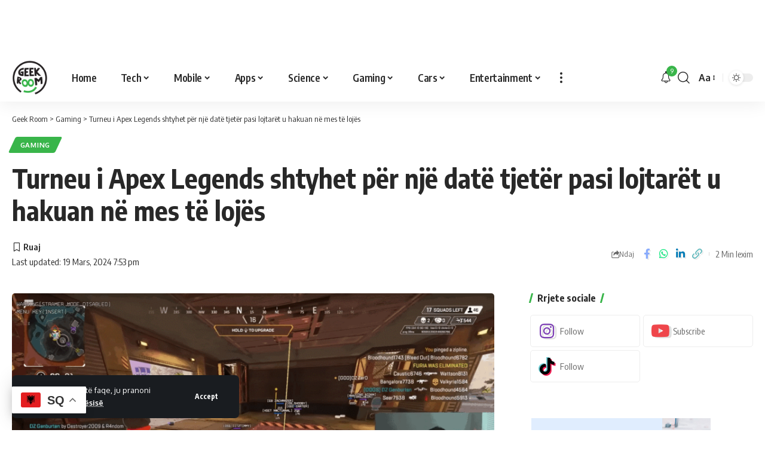

--- FILE ---
content_type: text/html; charset=UTF-8
request_url: https://geekroom.al/gaming/turneu-i-apex-legends-shtyhet-per-nje-date-tjeter-pasi-lojtaret-u-hakuan-ne-mes-te-lojes/
body_size: 29860
content:
<!DOCTYPE html>
<html dir="ltr" lang="sq" prefix="og: https://ogp.me/ns#">
<head>
    <meta charset="UTF-8" />
    <meta http-equiv="X-UA-Compatible" content="IE=edge" />
	<meta name="viewport" content="width=device-width, initial-scale=1.0" />
    <link rel="profile" href="https://gmpg.org/xfn/11" />

	<title>Turneu i Apex Legends shtyhet për një datë tjetër pasi lojtarët u hakuan në mes të lojës - Geek Room</title>

		<!-- All in One SEO 4.9.2 - aioseo.com -->
	<meta name="description" content="Të dielën, dy konkurrentë në turneun global të Apex Legends u hakuan gjatë një loje të transmetuar drejtpërdrejt, duke nxitur organizatorët që të shtyjnë turneun. Lojtarët po konkurronin në Apex Legends Global Series, një turne i organizuar për lojën popullore Apex Legends, ku do të jepen çmime me vlerë totale prej $5 milionë. Gjatë dy" />
	<meta name="robots" content="max-image-preview:large" />
	<meta name="author" content="Brenton Benja"/>
	<link rel="canonical" href="https://geekroom.al/gaming/turneu-i-apex-legends-shtyhet-per-nje-date-tjeter-pasi-lojtaret-u-hakuan-ne-mes-te-lojes/" />
	<meta name="generator" content="All in One SEO (AIOSEO) 4.9.2" />
		<meta property="og:locale" content="sq_AL" />
		<meta property="og:site_name" content="Geek Room - Lajme rreth teknologjisë dhe të apasionuarve pas saj përmes informacioneve në kohë reale dhe videove rreth risive më të reja" />
		<meta property="og:type" content="article" />
		<meta property="og:title" content="Turneu i Apex Legends shtyhet për një datë tjetër pasi lojtarët u hakuan në mes të lojës - Geek Room" />
		<meta property="og:description" content="Të dielën, dy konkurrentë në turneun global të Apex Legends u hakuan gjatë një loje të transmetuar drejtpërdrejt, duke nxitur organizatorët që të shtyjnë turneun. Lojtarët po konkurronin në Apex Legends Global Series, një turne i organizuar për lojën popullore Apex Legends, ku do të jepen çmime me vlerë totale prej $5 milionë. Gjatë dy" />
		<meta property="og:url" content="https://geekroom.al/gaming/turneu-i-apex-legends-shtyhet-per-nje-date-tjeter-pasi-lojtaret-u-hakuan-ne-mes-te-lojes/" />
		<meta property="og:image" content="https://geekroom.al/wp-content/uploads/2024/03/liash.png" />
		<meta property="og:image:secure_url" content="https://geekroom.al/wp-content/uploads/2024/03/liash.png" />
		<meta property="og:image:width" content="1023" />
		<meta property="og:image:height" content="576" />
		<meta property="article:published_time" content="2024-03-19T17:53:31+00:00" />
		<meta property="article:modified_time" content="2024-03-19T17:53:33+00:00" />
		<meta property="article:publisher" content="https://www.facebook.com/geekroomalbania" />
		<meta name="twitter:card" content="summary_large_image" />
		<meta name="twitter:title" content="Turneu i Apex Legends shtyhet për një datë tjetër pasi lojtarët u hakuan në mes të lojës - Geek Room" />
		<meta name="twitter:description" content="Të dielën, dy konkurrentë në turneun global të Apex Legends u hakuan gjatë një loje të transmetuar drejtpërdrejt, duke nxitur organizatorët që të shtyjnë turneun. Lojtarët po konkurronin në Apex Legends Global Series, një turne i organizuar për lojën popullore Apex Legends, ku do të jepen çmime me vlerë totale prej $5 milionë. Gjatë dy" />
		<meta name="twitter:image" content="https://geekroom.al/wp-content/uploads/2024/03/liash.png" />
		<script type="application/ld+json" class="aioseo-schema">
			{"@context":"https:\/\/schema.org","@graph":[{"@type":"BlogPosting","@id":"https:\/\/geekroom.al\/gaming\/turneu-i-apex-legends-shtyhet-per-nje-date-tjeter-pasi-lojtaret-u-hakuan-ne-mes-te-lojes\/#blogposting","name":"Turneu i Apex Legends shtyhet p\u00ebr nj\u00eb dat\u00eb tjet\u00ebr pasi lojtar\u00ebt u hakuan n\u00eb mes t\u00eb loj\u00ebs - Geek Room","headline":"Turneu i Apex Legends shtyhet p\u00ebr nj\u00eb dat\u00eb tjet\u00ebr pasi lojtar\u00ebt u hakuan n\u00eb mes t\u00eb loj\u00ebs","author":{"@id":"https:\/\/geekroom.al\/author\/brenton-benja\/#author"},"publisher":{"@id":"https:\/\/geekroom.al\/#organization"},"image":{"@type":"ImageObject","url":"https:\/\/geekroom.al\/wp-content\/uploads\/2024\/03\/liash.png","width":1023,"height":576},"datePublished":"2024-03-19T19:53:31+02:00","dateModified":"2024-03-19T19:53:33+02:00","inLanguage":"sq","mainEntityOfPage":{"@id":"https:\/\/geekroom.al\/gaming\/turneu-i-apex-legends-shtyhet-per-nje-date-tjeter-pasi-lojtaret-u-hakuan-ne-mes-te-lojes\/#webpage"},"isPartOf":{"@id":"https:\/\/geekroom.al\/gaming\/turneu-i-apex-legends-shtyhet-per-nje-date-tjeter-pasi-lojtaret-u-hakuan-ne-mes-te-lojes\/#webpage"},"articleSection":"Gaming, gaming"},{"@type":"BreadcrumbList","@id":"https:\/\/geekroom.al\/gaming\/turneu-i-apex-legends-shtyhet-per-nje-date-tjeter-pasi-lojtaret-u-hakuan-ne-mes-te-lojes\/#breadcrumblist","itemListElement":[{"@type":"ListItem","@id":"https:\/\/geekroom.al#listItem","position":1,"name":"Home","item":"https:\/\/geekroom.al","nextItem":{"@type":"ListItem","@id":"https:\/\/geekroom.al\/category\/gaming\/#listItem","name":"Gaming"}},{"@type":"ListItem","@id":"https:\/\/geekroom.al\/category\/gaming\/#listItem","position":2,"name":"Gaming","item":"https:\/\/geekroom.al\/category\/gaming\/","nextItem":{"@type":"ListItem","@id":"https:\/\/geekroom.al\/gaming\/turneu-i-apex-legends-shtyhet-per-nje-date-tjeter-pasi-lojtaret-u-hakuan-ne-mes-te-lojes\/#listItem","name":"Turneu i Apex Legends shtyhet p\u00ebr nj\u00eb dat\u00eb tjet\u00ebr pasi lojtar\u00ebt u hakuan n\u00eb mes t\u00eb loj\u00ebs"},"previousItem":{"@type":"ListItem","@id":"https:\/\/geekroom.al#listItem","name":"Home"}},{"@type":"ListItem","@id":"https:\/\/geekroom.al\/gaming\/turneu-i-apex-legends-shtyhet-per-nje-date-tjeter-pasi-lojtaret-u-hakuan-ne-mes-te-lojes\/#listItem","position":3,"name":"Turneu i Apex Legends shtyhet p\u00ebr nj\u00eb dat\u00eb tjet\u00ebr pasi lojtar\u00ebt u hakuan n\u00eb mes t\u00eb loj\u00ebs","previousItem":{"@type":"ListItem","@id":"https:\/\/geekroom.al\/category\/gaming\/#listItem","name":"Gaming"}}]},{"@type":"Organization","@id":"https:\/\/geekroom.al\/#organization","name":"Geek Room","description":"Lajme rreth teknologjis\u00eb dhe t\u00eb apasionuarve pas saj p\u00ebrmes informacioneve n\u00eb koh\u00eb reale dhe videove rreth risive m\u00eb t\u00eb reja","url":"https:\/\/geekroom.al\/","email":"info@geekroom.al","logo":{"@type":"ImageObject","url":"https:\/\/geekroom.al\/wp-content\/uploads\/2023\/08\/cropped-geekroom_favicon.png","@id":"https:\/\/geekroom.al\/gaming\/turneu-i-apex-legends-shtyhet-per-nje-date-tjeter-pasi-lojtaret-u-hakuan-ne-mes-te-lojes\/#organizationLogo","width":512,"height":512,"caption":"Geekroom Logo"},"image":{"@id":"https:\/\/geekroom.al\/gaming\/turneu-i-apex-legends-shtyhet-per-nje-date-tjeter-pasi-lojtaret-u-hakuan-ne-mes-te-lojes\/#organizationLogo"},"sameAs":["https:\/\/www.facebook.com\/geekroomalbania","https:\/\/www.instagram.com\/geekroom","https:\/\/www.youtube.com\/@GeekRoomAlbania"]},{"@type":"Person","@id":"https:\/\/geekroom.al\/author\/brenton-benja\/#author","url":"https:\/\/geekroom.al\/author\/brenton-benja\/","name":"Brenton Benja"},{"@type":"WebPage","@id":"https:\/\/geekroom.al\/gaming\/turneu-i-apex-legends-shtyhet-per-nje-date-tjeter-pasi-lojtaret-u-hakuan-ne-mes-te-lojes\/#webpage","url":"https:\/\/geekroom.al\/gaming\/turneu-i-apex-legends-shtyhet-per-nje-date-tjeter-pasi-lojtaret-u-hakuan-ne-mes-te-lojes\/","name":"Turneu i Apex Legends shtyhet p\u00ebr nj\u00eb dat\u00eb tjet\u00ebr pasi lojtar\u00ebt u hakuan n\u00eb mes t\u00eb loj\u00ebs - Geek Room","description":"T\u00eb diel\u00ebn, dy konkurrent\u00eb n\u00eb turneun global t\u00eb Apex Legends u hakuan gjat\u00eb nj\u00eb loje t\u00eb transmetuar drejtp\u00ebrdrejt, duke nxitur organizator\u00ebt q\u00eb t\u00eb shtyjn\u00eb turneun. Lojtar\u00ebt po konkurronin n\u00eb Apex Legends Global Series, nj\u00eb turne i organizuar p\u00ebr loj\u00ebn popullore Apex Legends, ku do t\u00eb jepen \u00e7mime me vler\u00eb totale prej $5 milion\u00eb. Gjat\u00eb dy","inLanguage":"sq","isPartOf":{"@id":"https:\/\/geekroom.al\/#website"},"breadcrumb":{"@id":"https:\/\/geekroom.al\/gaming\/turneu-i-apex-legends-shtyhet-per-nje-date-tjeter-pasi-lojtaret-u-hakuan-ne-mes-te-lojes\/#breadcrumblist"},"author":{"@id":"https:\/\/geekroom.al\/author\/brenton-benja\/#author"},"creator":{"@id":"https:\/\/geekroom.al\/author\/brenton-benja\/#author"},"image":{"@type":"ImageObject","url":"https:\/\/geekroom.al\/wp-content\/uploads\/2024\/03\/liash.png","@id":"https:\/\/geekroom.al\/gaming\/turneu-i-apex-legends-shtyhet-per-nje-date-tjeter-pasi-lojtaret-u-hakuan-ne-mes-te-lojes\/#mainImage","width":1023,"height":576},"primaryImageOfPage":{"@id":"https:\/\/geekroom.al\/gaming\/turneu-i-apex-legends-shtyhet-per-nje-date-tjeter-pasi-lojtaret-u-hakuan-ne-mes-te-lojes\/#mainImage"},"datePublished":"2024-03-19T19:53:31+02:00","dateModified":"2024-03-19T19:53:33+02:00"},{"@type":"WebSite","@id":"https:\/\/geekroom.al\/#website","url":"https:\/\/geekroom.al\/","name":"Geek Room","description":"Lajme rreth teknologjis\u00eb dhe t\u00eb apasionuarve pas saj p\u00ebrmes informacioneve n\u00eb koh\u00eb reale dhe videove rreth risive m\u00eb t\u00eb reja","inLanguage":"sq","publisher":{"@id":"https:\/\/geekroom.al\/#organization"}}]}
		</script>
		<!-- All in One SEO -->

			<meta name="apple-mobile-web-app-capable" content="yes">
			<meta name="apple-mobile-web-app-status-bar-style" content="black-translucent">
			<meta name="apple-mobile-web-app-title" content="Geek Room">
			<link rel="apple-touch-icon" href="https://geekroom.al/wp-content/uploads/2023/08/geekroom_logo.png" />
					<meta name="msapplication-TileColor" content="#ffffff">
			<meta name="msapplication-TileImage" content="https://geekroom.al/wp-content/uploads/2023/08/geekroom_logo.png" />
		<meta name="uri-translation" content="on" /><link rel="alternate" type="application/rss+xml" title="Geek Room &raquo; Prurje" href="https://geekroom.al/feed/" />
<link rel="alternate" type="application/rss+xml" title="Geek Room &raquo; Prurje për Komentet" href="https://geekroom.al/comments/feed/" />
<link rel="alternate" type="application/rss+xml" title="Geek Room &raquo; Prurje për Komentet te Turneu i Apex Legends shtyhet për një datë tjetër pasi lojtarët u hakuan në mes të lojës" href="https://geekroom.al/gaming/turneu-i-apex-legends-shtyhet-per-nje-date-tjeter-pasi-lojtaret-u-hakuan-ne-mes-te-lojes/feed/" />
<link rel="alternate" title="oEmbed (JSON)" type="application/json+oembed" href="https://geekroom.al/wp-json/oembed/1.0/embed?url=https%3A%2F%2Fgeekroom.al%2Fgaming%2Fturneu-i-apex-legends-shtyhet-per-nje-date-tjeter-pasi-lojtaret-u-hakuan-ne-mes-te-lojes%2F" />
<link rel="alternate" title="oEmbed (XML)" type="text/xml+oembed" href="https://geekroom.al/wp-json/oembed/1.0/embed?url=https%3A%2F%2Fgeekroom.al%2Fgaming%2Fturneu-i-apex-legends-shtyhet-per-nje-date-tjeter-pasi-lojtaret-u-hakuan-ne-mes-te-lojes%2F&#038;format=xml" />
			<link rel="pingback" href="https://geekroom.al/xmlrpc.php" />
		<script type="application/ld+json">{
    "@context": "https://schema.org",
    "@type": "Organization",
    "legalName": "Geek Room",
    "url": "https://geekroom.al/",
    "logo": "https://geekroom.al/wp-content/uploads/2023/08/geekroom_logo.png",
    "sameAs": [
        "http://www.facebook.com/geekroomalbania",
        "http://www.youtube.com/channel/UC-o1GHLZUTGqM86k43Heg4g",
        "http://www.instagram.com/geekroom",
        "https://www.linkedin.com/company/geek-room-albania",
        "https://www.tiktok.com/@geekroomalbania"
    ]
}</script>
<!-- geekroom.al is managing ads with Advanced Ads 2.0.14 – https://wpadvancedads.com/ --><script id="geekr-ready">
			window.advanced_ads_ready=function(e,a){a=a||"complete";var d=function(e){return"interactive"===a?"loading"!==e:"complete"===e};d(document.readyState)?e():document.addEventListener("readystatechange",(function(a){d(a.target.readyState)&&e()}),{once:"interactive"===a})},window.advanced_ads_ready_queue=window.advanced_ads_ready_queue||[];		</script>
		<style id='wp-img-auto-sizes-contain-inline-css'>
img:is([sizes=auto i],[sizes^="auto," i]){contain-intrinsic-size:3000px 1500px}
/*# sourceURL=wp-img-auto-sizes-contain-inline-css */
</style>
<style id='wp-emoji-styles-inline-css'>

	img.wp-smiley, img.emoji {
		display: inline !important;
		border: none !important;
		box-shadow: none !important;
		height: 1em !important;
		width: 1em !important;
		margin: 0 0.07em !important;
		vertical-align: -0.1em !important;
		background: none !important;
		padding: 0 !important;
	}
/*# sourceURL=wp-emoji-styles-inline-css */
</style>
<link rel='stylesheet' id='wp-block-library-css' href='https://geekroom.al/wp-includes/css/dist/block-library/style.min.css?ver=6.9' media='all' />
<style id='classic-theme-styles-inline-css'>
/*! This file is auto-generated */
.wp-block-button__link{color:#fff;background-color:#32373c;border-radius:9999px;box-shadow:none;text-decoration:none;padding:calc(.667em + 2px) calc(1.333em + 2px);font-size:1.125em}.wp-block-file__button{background:#32373c;color:#fff;text-decoration:none}
/*# sourceURL=/wp-includes/css/classic-themes.min.css */
</style>
<link rel='stylesheet' id='aioseo/css/src/vue/standalone/blocks/table-of-contents/global.scss-css' href='https://geekroom.al/wp-content/plugins/all-in-one-seo-pack/dist/Lite/assets/css/table-of-contents/global.e90f6d47.css?ver=4.9.2' media='all' />
<link rel='stylesheet' id='wp-components-css' href='https://geekroom.al/wp-includes/css/dist/components/style.min.css?ver=6.9' media='all' />
<link rel='stylesheet' id='wp-preferences-css' href='https://geekroom.al/wp-includes/css/dist/preferences/style.min.css?ver=6.9' media='all' />
<link rel='stylesheet' id='wp-block-editor-css' href='https://geekroom.al/wp-includes/css/dist/block-editor/style.min.css?ver=6.9' media='all' />
<link rel='stylesheet' id='popup-maker-block-library-style-css' href='https://geekroom.al/wp-content/plugins/popup-maker/dist/packages/block-library-style.css?ver=dbea705cfafe089d65f1' media='all' />
<link rel='stylesheet' id='foxiz-elements-css' href='https://geekroom.al/wp-content/plugins/foxiz-core/lib/foxiz-elements/public/style.css?ver=3.1' media='all' />
<style id='global-styles-inline-css'>
:root{--wp--preset--aspect-ratio--square: 1;--wp--preset--aspect-ratio--4-3: 4/3;--wp--preset--aspect-ratio--3-4: 3/4;--wp--preset--aspect-ratio--3-2: 3/2;--wp--preset--aspect-ratio--2-3: 2/3;--wp--preset--aspect-ratio--16-9: 16/9;--wp--preset--aspect-ratio--9-16: 9/16;--wp--preset--color--black: #000000;--wp--preset--color--cyan-bluish-gray: #abb8c3;--wp--preset--color--white: #ffffff;--wp--preset--color--pale-pink: #f78da7;--wp--preset--color--vivid-red: #cf2e2e;--wp--preset--color--luminous-vivid-orange: #ff6900;--wp--preset--color--luminous-vivid-amber: #fcb900;--wp--preset--color--light-green-cyan: #7bdcb5;--wp--preset--color--vivid-green-cyan: #00d084;--wp--preset--color--pale-cyan-blue: #8ed1fc;--wp--preset--color--vivid-cyan-blue: #0693e3;--wp--preset--color--vivid-purple: #9b51e0;--wp--preset--gradient--vivid-cyan-blue-to-vivid-purple: linear-gradient(135deg,rgb(6,147,227) 0%,rgb(155,81,224) 100%);--wp--preset--gradient--light-green-cyan-to-vivid-green-cyan: linear-gradient(135deg,rgb(122,220,180) 0%,rgb(0,208,130) 100%);--wp--preset--gradient--luminous-vivid-amber-to-luminous-vivid-orange: linear-gradient(135deg,rgb(252,185,0) 0%,rgb(255,105,0) 100%);--wp--preset--gradient--luminous-vivid-orange-to-vivid-red: linear-gradient(135deg,rgb(255,105,0) 0%,rgb(207,46,46) 100%);--wp--preset--gradient--very-light-gray-to-cyan-bluish-gray: linear-gradient(135deg,rgb(238,238,238) 0%,rgb(169,184,195) 100%);--wp--preset--gradient--cool-to-warm-spectrum: linear-gradient(135deg,rgb(74,234,220) 0%,rgb(151,120,209) 20%,rgb(207,42,186) 40%,rgb(238,44,130) 60%,rgb(251,105,98) 80%,rgb(254,248,76) 100%);--wp--preset--gradient--blush-light-purple: linear-gradient(135deg,rgb(255,206,236) 0%,rgb(152,150,240) 100%);--wp--preset--gradient--blush-bordeaux: linear-gradient(135deg,rgb(254,205,165) 0%,rgb(254,45,45) 50%,rgb(107,0,62) 100%);--wp--preset--gradient--luminous-dusk: linear-gradient(135deg,rgb(255,203,112) 0%,rgb(199,81,192) 50%,rgb(65,88,208) 100%);--wp--preset--gradient--pale-ocean: linear-gradient(135deg,rgb(255,245,203) 0%,rgb(182,227,212) 50%,rgb(51,167,181) 100%);--wp--preset--gradient--electric-grass: linear-gradient(135deg,rgb(202,248,128) 0%,rgb(113,206,126) 100%);--wp--preset--gradient--midnight: linear-gradient(135deg,rgb(2,3,129) 0%,rgb(40,116,252) 100%);--wp--preset--font-size--small: 13px;--wp--preset--font-size--medium: 20px;--wp--preset--font-size--large: 36px;--wp--preset--font-size--x-large: 42px;--wp--preset--spacing--20: 0.44rem;--wp--preset--spacing--30: 0.67rem;--wp--preset--spacing--40: 1rem;--wp--preset--spacing--50: 1.5rem;--wp--preset--spacing--60: 2.25rem;--wp--preset--spacing--70: 3.38rem;--wp--preset--spacing--80: 5.06rem;--wp--preset--shadow--natural: 6px 6px 9px rgba(0, 0, 0, 0.2);--wp--preset--shadow--deep: 12px 12px 50px rgba(0, 0, 0, 0.4);--wp--preset--shadow--sharp: 6px 6px 0px rgba(0, 0, 0, 0.2);--wp--preset--shadow--outlined: 6px 6px 0px -3px rgb(255, 255, 255), 6px 6px rgb(0, 0, 0);--wp--preset--shadow--crisp: 6px 6px 0px rgb(0, 0, 0);}:where(.is-layout-flex){gap: 0.5em;}:where(.is-layout-grid){gap: 0.5em;}body .is-layout-flex{display: flex;}.is-layout-flex{flex-wrap: wrap;align-items: center;}.is-layout-flex > :is(*, div){margin: 0;}body .is-layout-grid{display: grid;}.is-layout-grid > :is(*, div){margin: 0;}:where(.wp-block-columns.is-layout-flex){gap: 2em;}:where(.wp-block-columns.is-layout-grid){gap: 2em;}:where(.wp-block-post-template.is-layout-flex){gap: 1.25em;}:where(.wp-block-post-template.is-layout-grid){gap: 1.25em;}.has-black-color{color: var(--wp--preset--color--black) !important;}.has-cyan-bluish-gray-color{color: var(--wp--preset--color--cyan-bluish-gray) !important;}.has-white-color{color: var(--wp--preset--color--white) !important;}.has-pale-pink-color{color: var(--wp--preset--color--pale-pink) !important;}.has-vivid-red-color{color: var(--wp--preset--color--vivid-red) !important;}.has-luminous-vivid-orange-color{color: var(--wp--preset--color--luminous-vivid-orange) !important;}.has-luminous-vivid-amber-color{color: var(--wp--preset--color--luminous-vivid-amber) !important;}.has-light-green-cyan-color{color: var(--wp--preset--color--light-green-cyan) !important;}.has-vivid-green-cyan-color{color: var(--wp--preset--color--vivid-green-cyan) !important;}.has-pale-cyan-blue-color{color: var(--wp--preset--color--pale-cyan-blue) !important;}.has-vivid-cyan-blue-color{color: var(--wp--preset--color--vivid-cyan-blue) !important;}.has-vivid-purple-color{color: var(--wp--preset--color--vivid-purple) !important;}.has-black-background-color{background-color: var(--wp--preset--color--black) !important;}.has-cyan-bluish-gray-background-color{background-color: var(--wp--preset--color--cyan-bluish-gray) !important;}.has-white-background-color{background-color: var(--wp--preset--color--white) !important;}.has-pale-pink-background-color{background-color: var(--wp--preset--color--pale-pink) !important;}.has-vivid-red-background-color{background-color: var(--wp--preset--color--vivid-red) !important;}.has-luminous-vivid-orange-background-color{background-color: var(--wp--preset--color--luminous-vivid-orange) !important;}.has-luminous-vivid-amber-background-color{background-color: var(--wp--preset--color--luminous-vivid-amber) !important;}.has-light-green-cyan-background-color{background-color: var(--wp--preset--color--light-green-cyan) !important;}.has-vivid-green-cyan-background-color{background-color: var(--wp--preset--color--vivid-green-cyan) !important;}.has-pale-cyan-blue-background-color{background-color: var(--wp--preset--color--pale-cyan-blue) !important;}.has-vivid-cyan-blue-background-color{background-color: var(--wp--preset--color--vivid-cyan-blue) !important;}.has-vivid-purple-background-color{background-color: var(--wp--preset--color--vivid-purple) !important;}.has-black-border-color{border-color: var(--wp--preset--color--black) !important;}.has-cyan-bluish-gray-border-color{border-color: var(--wp--preset--color--cyan-bluish-gray) !important;}.has-white-border-color{border-color: var(--wp--preset--color--white) !important;}.has-pale-pink-border-color{border-color: var(--wp--preset--color--pale-pink) !important;}.has-vivid-red-border-color{border-color: var(--wp--preset--color--vivid-red) !important;}.has-luminous-vivid-orange-border-color{border-color: var(--wp--preset--color--luminous-vivid-orange) !important;}.has-luminous-vivid-amber-border-color{border-color: var(--wp--preset--color--luminous-vivid-amber) !important;}.has-light-green-cyan-border-color{border-color: var(--wp--preset--color--light-green-cyan) !important;}.has-vivid-green-cyan-border-color{border-color: var(--wp--preset--color--vivid-green-cyan) !important;}.has-pale-cyan-blue-border-color{border-color: var(--wp--preset--color--pale-cyan-blue) !important;}.has-vivid-cyan-blue-border-color{border-color: var(--wp--preset--color--vivid-cyan-blue) !important;}.has-vivid-purple-border-color{border-color: var(--wp--preset--color--vivid-purple) !important;}.has-vivid-cyan-blue-to-vivid-purple-gradient-background{background: var(--wp--preset--gradient--vivid-cyan-blue-to-vivid-purple) !important;}.has-light-green-cyan-to-vivid-green-cyan-gradient-background{background: var(--wp--preset--gradient--light-green-cyan-to-vivid-green-cyan) !important;}.has-luminous-vivid-amber-to-luminous-vivid-orange-gradient-background{background: var(--wp--preset--gradient--luminous-vivid-amber-to-luminous-vivid-orange) !important;}.has-luminous-vivid-orange-to-vivid-red-gradient-background{background: var(--wp--preset--gradient--luminous-vivid-orange-to-vivid-red) !important;}.has-very-light-gray-to-cyan-bluish-gray-gradient-background{background: var(--wp--preset--gradient--very-light-gray-to-cyan-bluish-gray) !important;}.has-cool-to-warm-spectrum-gradient-background{background: var(--wp--preset--gradient--cool-to-warm-spectrum) !important;}.has-blush-light-purple-gradient-background{background: var(--wp--preset--gradient--blush-light-purple) !important;}.has-blush-bordeaux-gradient-background{background: var(--wp--preset--gradient--blush-bordeaux) !important;}.has-luminous-dusk-gradient-background{background: var(--wp--preset--gradient--luminous-dusk) !important;}.has-pale-ocean-gradient-background{background: var(--wp--preset--gradient--pale-ocean) !important;}.has-electric-grass-gradient-background{background: var(--wp--preset--gradient--electric-grass) !important;}.has-midnight-gradient-background{background: var(--wp--preset--gradient--midnight) !important;}.has-small-font-size{font-size: var(--wp--preset--font-size--small) !important;}.has-medium-font-size{font-size: var(--wp--preset--font-size--medium) !important;}.has-large-font-size{font-size: var(--wp--preset--font-size--large) !important;}.has-x-large-font-size{font-size: var(--wp--preset--font-size--x-large) !important;}
:where(.wp-block-post-template.is-layout-flex){gap: 1.25em;}:where(.wp-block-post-template.is-layout-grid){gap: 1.25em;}
:where(.wp-block-term-template.is-layout-flex){gap: 1.25em;}:where(.wp-block-term-template.is-layout-grid){gap: 1.25em;}
:where(.wp-block-columns.is-layout-flex){gap: 2em;}:where(.wp-block-columns.is-layout-grid){gap: 2em;}
:root :where(.wp-block-pullquote){font-size: 1.5em;line-height: 1.6;}
/*# sourceURL=global-styles-inline-css */
</style>
<link rel='stylesheet' id='neura-tts-floating-player-style-css' href='https://geekroom.al/wp-content/plugins/neura-text-to-speach-ai-tool/admin/assets/css/floating-player.css?ver=1.1.0' media='all' />
<link rel='stylesheet' id='foxiz-font-css' href='https://fonts.googleapis.com/css?family=Oxygen%3A400%2C700%7CEncode+Sans+Condensed%3A400%2C500%2C600%2C700%2C800&#038;ver=2.7.0' media='all' />
<link rel='stylesheet' id='foxiz-main-css' href='https://geekroom.al/wp-content/themes/foxiz/assets/css/main.css?ver=2.7.0' media='all' />
<style id='foxiz-main-inline-css'>
:root {--g-color :#39b54a;--g-color-90 :#39b54ae6;}[data-theme="dark"], .light-scheme {--g-color :#39b54a;--g-color-90 :#39b54ae6;}[data-theme="dark"].is-hd-4 {--nav-bg: #191c20;--nav-bg-from: #191c20;--nav-bg-to: #191c20;--nav-bg-glass: #191c2011;--nav-bg-glass-from: #191c2011;--nav-bg-glass-to: #191c2011;}:root {--top-site-bg :#0e0f12;--topad-spacing :15px;--hyperlink-line-color :var(--g-color);--s-content-width : 760px;--max-width-wo-sb : 840px;--s10-feat-ratio :45%;--s11-feat-ratio :45%;--login-popup-w : 350px;}[data-theme="dark"], .light-scheme {--top-site-bg :#0e0f12; }.search-header:before { background-repeat : no-repeat;background-size : cover;background-image : url(https://foxiz.themeruby.com/default/wp-content/uploads/sites/2/2021/09/search-bg.jpg);background-attachment : scroll;background-position : center center;}[data-theme="dark"] .search-header:before { background-repeat : no-repeat;background-size : cover;background-image : url(https://foxiz.themeruby.com/default/wp-content/uploads/sites/2/2021/09/search-bgd.jpg);background-attachment : scroll;background-position : center center;}.footer-has-bg { background-color : #00000007;}[data-theme="dark"] .footer-has-bg { background-color : #16181c;}.top-site-ad .ad-image { max-width: 1500px; }.yes-hd-transparent .top-site-ad {--top-site-bg :#0e0f12;}#amp-mobile-version-switcher { display: none; }.menu-item-2250 span.menu-sub-title { color: #fff !important;}.menu-item-2250 span.menu-sub-title { background-color: #ff6552;}.menu-item-2195 span.menu-sub-title { color: #fff !important;}.menu-item-2195 span.menu-sub-title { background-color: #56ca71;}[data-theme="dark"] .menu-item-2195 span.menu-sub-title { color: #fff !important;}[data-theme="dark"] .menu-item-2195 span.menu-sub-title { background-color: #56ca71;}
/*# sourceURL=foxiz-main-inline-css */
</style>
<link rel='stylesheet' id='foxiz-print-css' href='https://geekroom.al/wp-content/themes/foxiz/assets/css/print.css?ver=2.7.0' media='all' />
<link rel='stylesheet' id='foxiz-style-css' href='https://geekroom.al/wp-content/themes/foxiz-child/style.css?ver=2.7.0' media='all' />
<script src="https://geekroom.al/wp-includes/js/jquery/jquery.min.js?ver=3.7.1" id="jquery-core-js"></script>
<script src="https://geekroom.al/wp-includes/js/jquery/jquery-migrate.min.js?ver=3.4.1" id="jquery-migrate-js"></script>
<script id="advanced-ads-advanced-js-js-extra">
var advads_options = {"blog_id":"1","privacy":{"enabled":false,"state":"not_needed"}};
//# sourceURL=advanced-ads-advanced-js-js-extra
</script>
<script src="https://geekroom.al/wp-content/plugins/advanced-ads/public/assets/js/advanced.min.js?ver=2.0.14" id="advanced-ads-advanced-js-js"></script>
<link rel="preload" href="https://geekroom.al/wp-content/themes/foxiz/assets/fonts/icons.woff2?ver=2.5.0" as="font" type="font/woff2" crossorigin="anonymous"> <link rel="https://api.w.org/" href="https://geekroom.al/wp-json/" /><link rel="alternate" title="JSON" type="application/json" href="https://geekroom.al/wp-json/wp/v2/posts/20621" /><link rel="EditURI" type="application/rsd+xml" title="RSD" href="https://geekroom.al/xmlrpc.php?rsd" />
<meta name="generator" content="WordPress 6.9" />
<link rel='shortlink' href='https://geekroom.al/?p=20621' />
<script type="text/javascript">
		var advadsCfpQueue = [];
		var advadsCfpAd = function( adID ){
			if ( 'undefined' == typeof advadsProCfp ) { advadsCfpQueue.push( adID ) } else { advadsProCfp.addElement( adID ) }
		};
		</script>
		<meta name="generator" content="Elementor 3.34.0; features: additional_custom_breakpoints; settings: css_print_method-external, google_font-enabled, font_display-swap">
				<!-- Google tag (gtag.js) -->
				<script async src="https://www.googletagmanager.com/gtag/js?id=G-63QB5YTNZE"></script>
				<script> window.dataLayer = window.dataLayer || [];

					function gtag() {
						dataLayer.push(arguments);
					}

					gtag('js', new Date());
					gtag('config', 'G-63QB5YTNZE');
				</script>
			<script type="application/ld+json">{
    "@context": "https://schema.org",
    "@type": "WebSite",
    "@id": "https://geekroom.al/#website",
    "url": "https://geekroom.al/",
    "name": "Geek Room",
    "potentialAction": {
        "@type": "SearchAction",
        "target": "https://geekroom.al/?s={search_term_string}",
        "query-input": "required name=search_term_string"
    }
}</script>
			<style>
				.e-con.e-parent:nth-of-type(n+4):not(.e-lazyloaded):not(.e-no-lazyload),
				.e-con.e-parent:nth-of-type(n+4):not(.e-lazyloaded):not(.e-no-lazyload) * {
					background-image: none !important;
				}
				@media screen and (max-height: 1024px) {
					.e-con.e-parent:nth-of-type(n+3):not(.e-lazyloaded):not(.e-no-lazyload),
					.e-con.e-parent:nth-of-type(n+3):not(.e-lazyloaded):not(.e-no-lazyload) * {
						background-image: none !important;
					}
				}
				@media screen and (max-height: 640px) {
					.e-con.e-parent:nth-of-type(n+2):not(.e-lazyloaded):not(.e-no-lazyload),
					.e-con.e-parent:nth-of-type(n+2):not(.e-lazyloaded):not(.e-no-lazyload) * {
						background-image: none !important;
					}
				}
			</style>
			<script type="application/ld+json">{"@context":"http://schema.org","@type":"BreadcrumbList","itemListElement":[{"@type":"ListItem","position":3,"item":{"@id":"https://geekroom.al/gaming/turneu-i-apex-legends-shtyhet-per-nje-date-tjeter-pasi-lojtaret-u-hakuan-ne-mes-te-lojes/","name":"Turneu i Apex Legends shtyhet për një datë tjetër pasi lojtarët u hakuan në mes të lojës"}},{"@type":"ListItem","position":2,"item":{"@id":"https://geekroom.al/category/gaming/","name":"Gaming"}},{"@type":"ListItem","position":1,"item":{"@id":"https://geekroom.al","name":"Geek Room"}}]}</script>
<link rel="icon" href="https://geekroom.al/wp-content/uploads/2023/08/geek-fav.png" sizes="32x32" />
<link rel="icon" href="https://geekroom.al/wp-content/uploads/2023/08/geek-fav.png" sizes="192x192" />
<link rel="apple-touch-icon" href="https://geekroom.al/wp-content/uploads/2023/08/geek-fav.png" />
<meta name="msapplication-TileImage" content="https://geekroom.al/wp-content/uploads/2023/08/geek-fav.png" />

	<style>
	    .top-site-ad.no-spacing{
            display: flex;
            justify-content: center;
        }
		@media screen and (min-width: 769px) {
			.hidden-lg {
				display: none !important;
			}
		}

		@media screen and (max-width: 768px) {
			.hidden-xs{
				display: none !important;
			}
		}
	</style>

    
    <script async src="https://securepubads.g.doubleclick.net/tag/js/gpt.js" crossorigin="anonymous"></script>

    <!-- Matomo -->
    <script>
        var _paq = window._paq = window._paq || [];
        /* tracker methods like "setCustomDimension" should be called before "trackPageView" */
        _paq.push(["setDocumentTitle", document.domain + "/" + document.title]);
        _paq.push(["setCookieDomain", "*.geekroom.al"]);
        _paq.push(['trackEvent']); 
        _paq.push(['trackVisibleContentImpressions']);
        _paq.push(['enableLinkTracking']);
        _paq.push(['trackPageView']);
        _paq.push(['trackAllContentImpressions']);
        (function() {
            var u="https://analytics.iekspres.com/";
            _paq.push(['setTrackerUrl', u+'matomo.php']);
            _paq.push(['setSiteId', '2']);
            var d=document, g=d.createElement('script'), s=d.getElementsByTagName('script')[0];
            g.async=true; g.src=u+'matomo.js'; s.parentNode.insertBefore(g,s);
        })();
    </script>
    <noscript><p><img referrerpolicy="no-referrer-when-downgrade" src="https://analytics.iekspres.com/matomo.php?idsite=3&amp;rec=1" style="border:0;" alt="" /></p></noscript>
    <!-- End Matomo Code -->
    </div>
</head>
<body class="wp-singular post-template-default single single-post postid-20621 single-format-standard wp-custom-logo wp-embed-responsive wp-theme-foxiz wp-child-theme-foxiz-child personalized-all elementor-default elementor-kit-7 aa-prefix-geekr- menu-ani-1 hover-ani-1 btn-ani-1 btn-transform-1 is-rm-1 lmeta-dot loader-1 dark-sw-1 mtax-1 is-hd-1 is-standard-1 is-mstick yes-tstick is-backtop none-m-backtop  is-mstick is-smart-sticky" data-theme="default">
<div class="top-site-ad yes-animation no-spacing is-code">		<div class=" edge-padding">
							<div class="ad-script non-adsense edge-padding">
					<div class="hidden-xs" >
<script language="javascript" src="https://track.adform.net/adfscript/?bn=86502769;gdpr=${GDPR};gdpr_consent=${GDPR_CONSENT_50}"></script>
<noscript>
<a href="https://track.adform.net/C/?bn=86502769;C=0;gdpr=${GDPR};gdpr_consent=${GDPR_CONSENT_50}" target="_blank">
<img fetchpriority="high" src="https://track.adform.net/adfserve/?bn=86502769;srctype=4;gdpr=${GDPR};gdpr_consent=${GDPR_CONSENT_50};ord=[timestamp]" border="0" width="1020" height="90" alt=""/>
</a>
</noscript>
</div>
<div class="hidden-lg" >
<script language="javascript" src="https://track.adform.net/adfscript/?bn=86502808;gdpr=${GDPR};gdpr_consent=${GDPR_CONSENT_50}"></script>
<noscript>
<a href="https://track.adform.net/C/?bn=86502808;C=0;gdpr=${GDPR};gdpr_consent=${GDPR_CONSENT_50}" target="_blank">
<img src="https://track.adform.net/adfserve/?bn=86502808;srctype=4;gdpr=${GDPR};gdpr_consent=${GDPR_CONSENT_50};ord=[timestamp]" border="0" width="300" height="100" alt=""/>
</a>
</noscript>
</div>				</div>
					</div>
		</div><div class="site-outer">
			<div id="site-header" class="header-wrap rb-section header-set-1 header-1 header-wrapper style-shadow has-quick-menu">
			<aside id="rb-privacy" class="privacy-bar privacy-left"><div class="privacy-inner"><div class="privacy-content">Duke përdorur këtë faqe, ju pranoni <a href="/privacy-policy">politikat e privatësisë</a> </div><div class="privacy-dismiss"><a id="privacy-trigger" href="#" role="button" class="privacy-dismiss-btn is-btn"><span>Accept</span></a></div></div></aside>		<div class="reading-indicator"><span id="reading-progress"></span></div>
					<div id="navbar-outer" class="navbar-outer">
				<div id="sticky-holder" class="sticky-holder">
					<div class="navbar-wrap">
						<div class="rb-container edge-padding">
							<div class="navbar-inner">
								<div class="navbar-left">
											<div class="logo-wrap is-image-logo site-branding">
			<a href="https://geekroom.al/" class="logo" title="Geek Room">
				<img fetchpriority="high" class="logo-default" data-mode="default" height="300" width="300" src="https://geekroom.al/wp-content/uploads/2023/08/geekroom_logo.png" alt="Geek Room" decoding="async" loading="eager" fetchpriority="high"><img fetchpriority="high" class="logo-dark" data-mode="dark" height="538" width="538" src="https://geekroom.al/wp-content/uploads/2023/08/geekroom-logo-dark.png" alt="Geek Room" decoding="async" loading="eager" fetchpriority="high"><img fetchpriority="high" class="logo-transparent" height="300" width="300" src="https://geekroom.al/wp-content/uploads/2023/08/geekroom_logo.png" alt="Geek Room" decoding="async" loading="eager" fetchpriority="high">			</a>
		</div>
				<nav id="site-navigation" class="main-menu-wrap" aria-label="main menu"><ul id="menu-main" class="main-menu rb-menu large-menu" itemscope itemtype="https://www.schema.org/SiteNavigationElement"><li id="menu-item-2245" class="menu-item menu-item-type-post_type menu-item-object-page menu-item-home menu-item-2245"><a href="https://geekroom.al/"><span>Home</span></a></li>
<li id="menu-item-2181" class="menu-item menu-item-type-taxonomy menu-item-object-category menu-item-2181 menu-item-has-children menu-has-child-mega is-child-wide"><a href="https://geekroom.al/category/tech/"><span>Tech</span></a><div class="mega-dropdown is-mega-category" ><div class="rb-container edge-padding"><div class="mega-dropdown-inner"><div class="mega-header mega-header-fw"><span class="h4">Tech</span><a class="mega-link is-meta" href="https://geekroom.al/category/tech/"><span>Shfaq me shume</span><i class="rbi rbi-cright" aria-hidden="true"></i></a></div><div id="mega-listing-2181" class="block-wrap block-small block-grid block-grid-small-1 rb-columns rb-col-5 is-gap-10 meta-s-default"><div class="block-inner">		<div class="p-wrap p-grid p-grid-small-1" data-pid="31218">
				<div class="feat-holder">
						<div class="p-featured">
					<a class="p-flink" href="https://geekroom.al/tech/kufjet-inteligjente-kane-te-integruar-nje-ekran-qe-fshihet-kur-nuk-deshironi-ta-perdorni/" title="Kufjet inteligjente kanë të integruar një ekran që fshihet kur nuk dëshironi ta përdorni">
			<img loading="lazy" width="330" height="220" src="https://geekroom.al/wp-content/uploads/2025/12/Screenshot_26-12-2025_114021_newatlas.com_-330x220.jpeg" class="featured-img wp-post-image" alt="" loading="lazy" decoding="async" />		</a>
				</div>
	</div>
				<div class="p-content">
			<div class="entry-title h4">		<a class="p-url" href="https://geekroom.al/tech/kufjet-inteligjente-kane-te-integruar-nje-ekran-qe-fshihet-kur-nuk-deshironi-ta-perdorni/" rel="bookmark">Kufjet inteligjente kanë të integruar një ekran që fshihet kur nuk dëshironi ta përdorni</a></div>			<div class="p-meta">
				<div class="meta-inner is-meta">
						<div class="meta-el meta-date">
				<time class="date published" datetime="2025-12-26T12:52:36+02:00">26 Dhjetor, 2025</time>
		</div>				</div>
							</div>
				</div>
				</div>
			<div class="p-wrap p-grid p-grid-small-1" data-pid="31215">
				<div class="feat-holder">
						<div class="p-featured">
					<a class="p-flink" href="https://geekroom.al/tech/kina-hap-nje-shkolle-qe-trajnon-robotet-si-te-bejne-punet-e-shtepise/" title="Kina hap një shkollë që trajnon robotët si të bëjnë punët e shtëpisë">
			<img loading="lazy" width="330" height="220" src="https://geekroom.al/wp-content/uploads/2025/12/FOREIGN1766475273322FC010PDW33-330x220.jpg" class="featured-img wp-post-image" alt="" loading="lazy" decoding="async" />		</a>
				</div>
	</div>
				<div class="p-content">
			<div class="entry-title h4">		<a class="p-url" href="https://geekroom.al/tech/kina-hap-nje-shkolle-qe-trajnon-robotet-si-te-bejne-punet-e-shtepise/" rel="bookmark">Kina hap një shkollë që trajnon robotët si të bëjnë punët e shtëpisë</a></div>			<div class="p-meta">
				<div class="meta-inner is-meta">
						<div class="meta-el meta-date">
				<time class="date published" datetime="2025-12-26T12:51:27+02:00">26 Dhjetor, 2025</time>
		</div>				</div>
							</div>
				</div>
				</div>
			<div class="p-wrap p-grid p-grid-small-1" data-pid="31206">
				<div class="feat-holder">
						<div class="p-featured">
					<a class="p-flink" href="https://geekroom.al/tech/asus-pergatitet-te-prezantoje-nje-kase-kompjuterash-me-ekran-holografik-ne-ces-2026/" title="Asus përgatitet të prezantojë një kasë kompjuterash me ekran holografik në CES 2026">
			<img loading="lazy" width="330" height="220" src="https://geekroom.al/wp-content/uploads/2025/12/2025-12-23-image-5-330x220.jpg" class="featured-img wp-post-image" alt="" loading="lazy" decoding="async" />		</a>
				</div>
	</div>
				<div class="p-content">
			<div class="entry-title h4">		<a class="p-url" href="https://geekroom.al/tech/asus-pergatitet-te-prezantoje-nje-kase-kompjuterash-me-ekran-holografik-ne-ces-2026/" rel="bookmark">Asus përgatitet të prezantojë një kasë kompjuterash me ekran holografik në CES 2026</a></div>			<div class="p-meta">
				<div class="meta-inner is-meta">
						<div class="meta-el meta-date">
				<time class="date published" datetime="2025-12-26T12:43:51+02:00">26 Dhjetor, 2025</time>
		</div>				</div>
							</div>
				</div>
				</div>
			<div class="p-wrap p-grid p-grid-small-1" data-pid="31196">
				<div class="feat-holder">
						<div class="p-featured">
					<a class="p-flink" href="https://geekroom.al/tech/microsoft-deshiron-te-zevendesoje-cdo-rresht-kodi-te-shkruar-ne-c-dhe-c-deri-ne-2030/" title="Microsoft dëshiron të zëvendësoje çdo rresht kodi të shkruar në C dhe C++ deri në 2030">
			<img loading="lazy" width="330" height="220" src="https://geekroom.al/wp-content/uploads/2025/12/Deb4XXCJdzDg8DCaViLow3-330x220.jpg" class="featured-img wp-post-image" alt="" loading="lazy" decoding="async" />		</a>
				</div>
	</div>
				<div class="p-content">
			<div class="entry-title h4">		<a class="p-url" href="https://geekroom.al/tech/microsoft-deshiron-te-zevendesoje-cdo-rresht-kodi-te-shkruar-ne-c-dhe-c-deri-ne-2030/" rel="bookmark">Microsoft dëshiron të zëvendësoje çdo rresht kodi të shkruar në C dhe C++ deri në 2030</a></div>			<div class="p-meta">
				<div class="meta-inner is-meta">
						<div class="meta-el meta-date">
				<time class="date published" datetime="2025-12-25T20:00:26+02:00">25 Dhjetor, 2025</time>
		</div>				</div>
							</div>
				</div>
				</div>
			<div class="p-wrap p-grid p-grid-small-1" data-pid="31193">
				<div class="feat-holder">
						<div class="p-featured">
					<a class="p-flink" href="https://geekroom.al/tech/se-shpejti-ju-do-te-keni-mundesine-te-ndryshoni-adresen-tuaj-te-gmail/" title="Së shpejti ju do të keni mundësinë të ndryshoni adresën tuaj të Gmail">
			<img loading="lazy" width="330" height="220" src="https://geekroom.al/wp-content/uploads/2025/12/oFURqTp8ouSppK2UnVDgZS-330x220.jpg" class="featured-img wp-post-image" alt="" loading="lazy" decoding="async" />		</a>
				</div>
	</div>
				<div class="p-content">
			<div class="entry-title h4">		<a class="p-url" href="https://geekroom.al/tech/se-shpejti-ju-do-te-keni-mundesine-te-ndryshoni-adresen-tuaj-te-gmail/" rel="bookmark">Së shpejti ju do të keni mundësinë të ndryshoni adresën tuaj të Gmail</a></div>			<div class="p-meta">
				<div class="meta-inner is-meta">
						<div class="meta-el meta-date">
				<time class="date published" datetime="2025-12-25T19:58:22+02:00">25 Dhjetor, 2025</time>
		</div>				</div>
							</div>
				</div>
				</div>
	</div></div></div></div></div></li>
<li id="menu-item-10368" class="menu-item menu-item-type-taxonomy menu-item-object-category menu-item-10368 menu-item-has-children menu-has-child-mega is-child-wide"><a href="https://geekroom.al/category/mobile/"><span>Mobile</span></a><div class="mega-dropdown is-mega-category" ><div class="rb-container edge-padding"><div class="mega-dropdown-inner"><div class="mega-header mega-header-fw"><span class="h4">Mobile</span><a class="mega-link is-meta" href="https://geekroom.al/category/mobile/"><span>Shfaq me shume</span><i class="rbi rbi-cright" aria-hidden="true"></i></a></div><div id="mega-listing-10368" class="block-wrap block-small block-grid block-grid-small-1 rb-columns rb-col-5 is-gap-10 meta-s-default"><div class="block-inner">		<div class="p-wrap p-grid p-grid-small-1" data-pid="31209">
				<div class="feat-holder">
						<div class="p-featured">
					<a class="p-flink" href="https://geekroom.al/mobile/xiaomi-prezanton-2-modele-te-reja-premium-me-nje-dizajn-unik-dhe-unaze-mekanike-zmadhimi/" title="Xiaomi prezanton 2 modele të reja premium me një dizajn unik dhe unazë mekanike zmadhimi">
			<img loading="lazy" width="330" height="220" src="https://geekroom.al/wp-content/uploads/2025/12/gsmarena_007-330x220.jpg" class="featured-img wp-post-image" alt="" loading="lazy" decoding="async" />		</a>
				</div>
	</div>
				<div class="p-content">
			<div class="entry-title h4">		<a class="p-url" href="https://geekroom.al/mobile/xiaomi-prezanton-2-modele-te-reja-premium-me-nje-dizajn-unik-dhe-unaze-mekanike-zmadhimi/" rel="bookmark">Xiaomi prezanton 2 modele të reja premium me një dizajn unik dhe unazë mekanike zmadhimi</a></div>			<div class="p-meta">
				<div class="meta-inner is-meta">
						<div class="meta-el meta-date">
				<time class="date published" datetime="2025-12-26T12:46:02+02:00">26 Dhjetor, 2025</time>
		</div>				</div>
							</div>
				</div>
				</div>
			<div class="p-wrap p-grid p-grid-small-1" data-pid="31124">
				<div class="feat-holder">
						<div class="p-featured">
					<a class="p-flink" href="https://geekroom.al/mobile/oneplus-prezanton-nje-seri-te-re-smartphone-sh-gaming-te-quajtur-turbo/" title="OnePlus prezanton një seri të re smartphone-sh gaming të quajtur Turbo">
			<img loading="lazy" width="330" height="220" src="https://geekroom.al/wp-content/uploads/2025/12/Screenshot_23-12-2025_18296_www.notebookcheck.net_-330x220.jpeg" class="featured-img wp-post-image" alt="" loading="lazy" decoding="async" />		</a>
				</div>
	</div>
				<div class="p-content">
			<div class="entry-title h4">		<a class="p-url" href="https://geekroom.al/mobile/oneplus-prezanton-nje-seri-te-re-smartphone-sh-gaming-te-quajtur-turbo/" rel="bookmark">OnePlus prezanton një seri të re smartphone-sh gaming të quajtur Turbo</a></div>			<div class="p-meta">
				<div class="meta-inner is-meta">
						<div class="meta-el meta-date">
				<time class="date published" datetime="2025-12-22T22:50:41+02:00">22 Dhjetor, 2025</time>
		</div>				</div>
							</div>
				</div>
				</div>
			<div class="p-wrap p-grid p-grid-small-1" data-pid="31103">
				<div class="feat-holder">
						<div class="p-featured">
					<a class="p-flink" href="https://geekroom.al/mobile/kapni-cdo-moment-si-profesionist-me-kameren-galaxy/" title="Kapni çdo moment si profesionist me kamerën Galaxy">
			<img loading="lazy" width="156" height="220" src="https://geekroom.al/wp-content/uploads/2025/12/009-kv-feature-galaxy-zflip7-50mp-selfie-1p-scaled.jpg" class="featured-img wp-post-image" alt="" loading="lazy" decoding="async" />		</a>
				</div>
	</div>
				<div class="p-content">
			<div class="entry-title h4">		<a class="p-url" href="https://geekroom.al/mobile/kapni-cdo-moment-si-profesionist-me-kameren-galaxy/" rel="bookmark">Kapni çdo moment si profesionist me kamerën Galaxy</a></div>			<div class="p-meta">
				<div class="meta-inner is-meta">
						<div class="meta-el meta-date">
				<time class="date published" datetime="2025-12-22T21:44:51+02:00">22 Dhjetor, 2025</time>
		</div>				</div>
							</div>
				</div>
				</div>
			<div class="p-wrap p-grid p-grid-small-1" data-pid="31056">
				<div class="feat-holder">
						<div class="p-featured">
					<a class="p-flink" href="https://geekroom.al/mobile/vepro-me-shume-shkruaj-me-pak-si-era-zbuloi-sekretin-e-produktivitetit-me-galaxy-s25-fe/" title="Vepro më shumë, shkruaj më pak: Si Era zbuloi sekretin e produktivitetit me Galaxy S25 FE">
			<img loading="lazy" width="330" height="220" src="https://geekroom.al/wp-content/uploads/2025/12/Samsung-Galaxy-S25-FE-Lifestyle-scaled.jpg" class="featured-img wp-post-image" alt="" loading="lazy" decoding="async" />		</a>
				</div>
	</div>
				<div class="p-content">
			<div class="entry-title h4">		<a class="p-url" href="https://geekroom.al/mobile/vepro-me-shume-shkruaj-me-pak-si-era-zbuloi-sekretin-e-produktivitetit-me-galaxy-s25-fe/" rel="bookmark">Vepro më shumë, shkruaj më pak: Si Era zbuloi sekretin e produktivitetit me Galaxy S25 FE</a></div>			<div class="p-meta">
				<div class="meta-inner is-meta">
						<div class="meta-el meta-date">
				<time class="date published" datetime="2025-12-18T16:21:20+02:00">18 Dhjetor, 2025</time>
		</div>				</div>
							</div>
				</div>
				</div>
			<div class="p-wrap p-grid p-grid-small-1" data-pid="31029">
				<div class="feat-holder">
						<div class="p-featured">
					<a class="p-flink" href="https://geekroom.al/mobile/nje-bug-ne-ios-26-vendos-nje-filter-te-kuq-mbi-fotot-e-shkrepura-nga-nje-android/" title="Një bug në iOS 26 vendos një filtër të kuq mbi fotot e shkrepura nga një Android">
			<img loading="lazy" width="330" height="220" src="https://geekroom.al/wp-content/uploads/2025/12/laidvh-330x220.jpg" class="featured-img wp-post-image" alt="" loading="lazy" decoding="async" />		</a>
				</div>
	</div>
				<div class="p-content">
			<div class="entry-title h4">		<a class="p-url" href="https://geekroom.al/mobile/nje-bug-ne-ios-26-vendos-nje-filter-te-kuq-mbi-fotot-e-shkrepura-nga-nje-android/" rel="bookmark">Një bug në iOS 26 vendos një filtër të kuq mbi fotot e shkrepura nga një Android</a></div>			<div class="p-meta">
				<div class="meta-inner is-meta">
						<div class="meta-el meta-date">
				<time class="date published" datetime="2025-12-17T07:47:43+02:00">17 Dhjetor, 2025</time>
		</div>				</div>
							</div>
				</div>
				</div>
	</div></div></div></div></div></li>
<li id="menu-item-10802" class="menu-item menu-item-type-taxonomy menu-item-object-category menu-item-10802 menu-item-has-children menu-has-child-mega is-child-wide"><a href="https://geekroom.al/category/apps/"><span>Apps</span></a><div class="mega-dropdown is-mega-category" ><div class="rb-container edge-padding"><div class="mega-dropdown-inner"><div class="mega-header mega-header-fw"><span class="h4">Apps</span><a class="mega-link is-meta" href="https://geekroom.al/category/apps/"><span>Shfaq me shume</span><i class="rbi rbi-cright" aria-hidden="true"></i></a></div><div id="mega-listing-10802" class="block-wrap block-small block-grid block-grid-small-1 rb-columns rb-col-5 is-gap-10 meta-s-default"><div class="block-inner">		<div class="p-wrap p-grid p-grid-small-1" data-pid="31172">
				<div class="feat-holder">
						<div class="p-featured">
					<a class="p-flink" href="https://geekroom.al/apps/aplikacioni-splat-perdor-ai-per-te-shnderruar-fotot-tuaja-ne-nje-pikture-qe-mund-te-ngjyroset-nga-femijet/" title="Aplikacioni Splat përdor AI për të shndërruar fotot tuaja në një pikturë që mund të ngjyroset nga fëmijët">
			<img loading="lazy" width="330" height="220" src="https://geekroom.al/wp-content/uploads/2025/12/Screenshot_24-12-2025_53924_techcrunch.com_-330x220.jpeg" class="featured-img wp-post-image" alt="" loading="lazy" decoding="async" />		</a>
				</div>
	</div>
				<div class="p-content">
			<div class="entry-title h4">		<a class="p-url" href="https://geekroom.al/apps/aplikacioni-splat-perdor-ai-per-te-shnderruar-fotot-tuaja-ne-nje-pikture-qe-mund-te-ngjyroset-nga-femijet/" rel="bookmark">Aplikacioni Splat përdor AI për të shndërruar fotot tuaja në një pikturë që mund të ngjyroset nga fëmijët</a></div>			<div class="p-meta">
				<div class="meta-inner is-meta">
						<div class="meta-el meta-date">
				<time class="date published" datetime="2025-12-24T06:52:37+02:00">24 Dhjetor, 2025</time>
		</div>				</div>
							</div>
				</div>
				</div>
			<div class="p-wrap p-grid p-grid-small-1" data-pid="31090">
				<div class="feat-holder">
						<div class="p-featured">
					<a class="p-flink" href="https://geekroom.al/apps/tiktok-firmos-marreveshjen-me-shba-per-te-shmangur-nje-ndalim-te-mundshem/" title="TikTok firmos marrëveshjen me SHBA për të shmangur një ndalim të mundshëm">
			<img loading="lazy" width="330" height="220" src="https://geekroom.al/wp-content/uploads/2025/12/Picture4-2-330x220.jpg" class="featured-img wp-post-image" alt="" loading="lazy" decoding="async" />		</a>
				</div>
	</div>
				<div class="p-content">
			<div class="entry-title h4">		<a class="p-url" href="https://geekroom.al/apps/tiktok-firmos-marreveshjen-me-shba-per-te-shmangur-nje-ndalim-te-mundshem/" rel="bookmark">TikTok firmos marrëveshjen me SHBA për të shmangur një ndalim të mundshëm</a></div>			<div class="p-meta">
				<div class="meta-inner is-meta">
						<div class="meta-el meta-date">
				<time class="date published" datetime="2025-12-22T08:10:46+02:00">22 Dhjetor, 2025</time>
		</div>				</div>
							</div>
				</div>
				</div>
			<div class="p-wrap p-grid p-grid-small-1" data-pid="31065">
				<div class="feat-holder">
						<div class="p-featured">
					<a class="p-flink" href="https://geekroom.al/apps/rregullat-e-reja-te-lojes-si-mund-te-kthehet-tiktok-nga-armik-ne-nje-aleat-edukativ/" title="Rregullat e reja të lojës: Si mund të kthehet TikTok nga &#8216;armik&#8217; në një aleat edukativ?">
			<img loading="lazy" width="330" height="220" src="https://geekroom.al/wp-content/uploads/2025/12/tiktok-albania-ban-330x220.png" class="featured-img wp-post-image" alt="" loading="lazy" decoding="async" />		</a>
				</div>
	</div>
				<div class="p-content">
			<div class="entry-title h4">		<a class="p-url" href="https://geekroom.al/apps/rregullat-e-reja-te-lojes-si-mund-te-kthehet-tiktok-nga-armik-ne-nje-aleat-edukativ/" rel="bookmark">Rregullat e reja të lojës: Si mund të kthehet TikTok nga &#8216;armik&#8217; në një aleat edukativ?</a></div>			<div class="p-meta">
				<div class="meta-inner is-meta">
						<div class="meta-el meta-date">
				<time class="date published" datetime="2025-12-19T17:06:53+02:00">19 Dhjetor, 2025</time>
		</div>				</div>
							</div>
				</div>
				</div>
			<div class="p-wrap p-grid p-grid-small-1" data-pid="30973">
				<div class="feat-holder">
						<div class="p-featured">
					<a class="p-flink" href="https://geekroom.al/apps/google-translate-lejon-perdoruesit-te-degjojne-ne-kufje-perkthim-ne-kohe-reale/" title="Google Translate lejon përdoruesit të dëgjojnë në kufje përkthim në kohë reale">
			<img loading="lazy" width="330" height="220" src="https://geekroom.al/wp-content/uploads/2025/12/rhtegrfe-330x220.png" class="featured-img wp-post-image" alt="" loading="lazy" decoding="async" />		</a>
				</div>
	</div>
				<div class="p-content">
			<div class="entry-title h4">		<a class="p-url" href="https://geekroom.al/apps/google-translate-lejon-perdoruesit-te-degjojne-ne-kufje-perkthim-ne-kohe-reale/" rel="bookmark">Google Translate lejon përdoruesit të dëgjojnë në kufje përkthim në kohë reale</a></div>			<div class="p-meta">
				<div class="meta-inner is-meta">
						<div class="meta-el meta-date">
				<time class="date published" datetime="2025-12-13T08:57:14+02:00">13 Dhjetor, 2025</time>
		</div>				</div>
							</div>
				</div>
				</div>
			<div class="p-wrap p-grid p-grid-small-1" data-pid="30932">
				<div class="feat-holder">
						<div class="p-featured">
					<a class="p-flink" href="https://geekroom.al/apps/miliona-femije-dhe-adoleshente-humbin-aksesin-ne-llogarite-e-tyre-te-rrjeteve-sociale-pas-ndalimit-nga-qeveria-australiane/" title="Miliona fëmijë dhe adoleshentë humbin aksesin në llogaritë e tyre të rrjeteve sociale pas ndalimit nga qeveria australiane">
			<img loading="lazy" width="330" height="220" src="https://geekroom.al/wp-content/uploads/2025/12/gh-fbvd-330x220.jpg" class="featured-img wp-post-image" alt="" loading="lazy" decoding="async" />		</a>
				</div>
	</div>
				<div class="p-content">
			<div class="entry-title h4">		<a class="p-url" href="https://geekroom.al/apps/miliona-femije-dhe-adoleshente-humbin-aksesin-ne-llogarite-e-tyre-te-rrjeteve-sociale-pas-ndalimit-nga-qeveria-australiane/" rel="bookmark">Miliona fëmijë dhe adoleshentë humbin aksesin në llogaritë e tyre të rrjeteve sociale pas ndalimit nga qeveria australiane</a></div>			<div class="p-meta">
				<div class="meta-inner is-meta">
						<div class="meta-el meta-date">
				<time class="date published" datetime="2025-12-10T08:23:18+02:00">10 Dhjetor, 2025</time>
		</div>				</div>
							</div>
				</div>
				</div>
	</div></div></div></div></div></li>
<li id="menu-item-13898" class="menu-item menu-item-type-taxonomy menu-item-object-category menu-item-13898 menu-item-has-children menu-has-child-mega is-child-wide"><a href="https://geekroom.al/category/science/"><span>Science</span></a><div class="mega-dropdown is-mega-category" ><div class="rb-container edge-padding"><div class="mega-dropdown-inner"><div class="mega-header mega-header-fw"><span class="h4">Science</span><a class="mega-link is-meta" href="https://geekroom.al/category/science/"><span>Shfaq me shume</span><i class="rbi rbi-cright" aria-hidden="true"></i></a></div><div id="mega-listing-13898" class="block-wrap block-small block-grid block-grid-small-1 rb-columns rb-col-5 is-gap-10 meta-s-default"><div class="block-inner">		<div class="p-wrap p-grid p-grid-small-1" data-pid="31199">
				<div class="feat-holder">
						<div class="p-featured">
					<a class="p-flink" href="https://geekroom.al/science/ekziston-nje-menyre-e-thjeshte-per-te-testuar-nese-ju-vuani-nga-afantazia/" title="Ekziston një mënyrë e thjeshtë për të testuar nëse ju vuani nga afantazia">
			<img loading="lazy" width="330" height="220" src="https://geekroom.al/wp-content/uploads/2025/12/Screenshot_26-12-2025_102253_www.snexplores.org_-330x220.jpeg" class="featured-img wp-post-image" alt="" loading="lazy" decoding="async" />		</a>
				</div>
	</div>
				<div class="p-content">
			<div class="entry-title h4">		<a class="p-url" href="https://geekroom.al/science/ekziston-nje-menyre-e-thjeshte-per-te-testuar-nese-ju-vuani-nga-afantazia/" rel="bookmark">Ekziston një mënyrë e thjeshtë për të testuar nëse ju vuani nga afantazia</a></div>			<div class="p-meta">
				<div class="meta-inner is-meta">
						<div class="meta-el meta-date">
				<time class="date published" datetime="2025-12-26T11:28:50+02:00">26 Dhjetor, 2025</time>
		</div>				</div>
							</div>
				</div>
				</div>
			<div class="p-wrap p-grid p-grid-small-1" data-pid="31084">
				<div class="feat-holder">
						<div class="p-featured">
					<a class="p-flink" href="https://geekroom.al/science/boja-e-krijuar-nga-bakteret-do-te-perdoret-per-te-mbrojtur-astronautet-nga-rrezatimi-ne-hene/" title="Boja e krijuar nga bakteret do të përdoret për të mbrojtur astronautët nga rrezatimi në Hënë">
			<img loading="lazy" width="330" height="220" src="https://geekroom.al/wp-content/uploads/2025/12/Picture2-2-330x220.jpg" class="featured-img wp-post-image" alt="" loading="lazy" decoding="async" />		</a>
				</div>
	</div>
				<div class="p-content">
			<div class="entry-title h4">		<a class="p-url" href="https://geekroom.al/science/boja-e-krijuar-nga-bakteret-do-te-perdoret-per-te-mbrojtur-astronautet-nga-rrezatimi-ne-hene/" rel="bookmark">Boja e krijuar nga bakteret do të përdoret për të mbrojtur astronautët nga rrezatimi në Hënë</a></div>			<div class="p-meta">
				<div class="meta-inner is-meta">
						<div class="meta-el meta-date">
				<time class="date published" datetime="2025-12-22T08:08:22+02:00">22 Dhjetor, 2025</time>
		</div>				</div>
							</div>
				</div>
				</div>
			<div class="p-wrap p-grid p-grid-small-1" data-pid="31081">
				<div class="feat-holder">
						<div class="p-featured">
					<a class="p-flink" href="https://geekroom.al/science/rreth-90-e-pacienteve-raportojne-ndryshime-te-personalitetit-pas-nje-transplanti-organi/" title="Rreth 90% e pacientëve raportojnë ndryshime të personalitetit pas një transplanti organi">
			<img loading="lazy" width="330" height="220" src="https://geekroom.al/wp-content/uploads/2025/12/gbf-330x220.png" class="featured-img wp-post-image" alt="" loading="lazy" decoding="async" />		</a>
				</div>
	</div>
				<div class="p-content">
			<div class="entry-title h4">		<a class="p-url" href="https://geekroom.al/science/rreth-90-e-pacienteve-raportojne-ndryshime-te-personalitetit-pas-nje-transplanti-organi/" rel="bookmark">Rreth 90% e pacientëve raportojnë ndryshime të personalitetit pas një transplanti organi</a></div>			<div class="p-meta">
				<div class="meta-inner is-meta">
						<div class="meta-el meta-date">
				<time class="date published" datetime="2025-12-22T08:06:38+02:00">22 Dhjetor, 2025</time>
		</div>				</div>
							</div>
				</div>
				</div>
			<div class="p-wrap p-grid p-grid-small-1" data-pid="30990">
				<div class="feat-holder">
						<div class="p-featured">
					<a class="p-flink" href="https://geekroom.al/science/studimi-zbulon-se-femijet-vegane-jane-me-te-dobet-dhe-me-te-shkurter-se-femijet-qe-konsumojne-mish/" title="Studimi zbulon se fëmijët veganë janë më të dobët dhe më të shkurtër se fëmijët që konsumojnë mish">
			<img loading="lazy" width="330" height="220" src="https://geekroom.al/wp-content/uploads/2025/12/Picture2-330x220.jpg" class="featured-img wp-post-image" alt="" loading="lazy" decoding="async" />		</a>
				</div>
	</div>
				<div class="p-content">
			<div class="entry-title h4">		<a class="p-url" href="https://geekroom.al/science/studimi-zbulon-se-femijet-vegane-jane-me-te-dobet-dhe-me-te-shkurter-se-femijet-qe-konsumojne-mish/" rel="bookmark">Studimi zbulon se fëmijët veganë janë më të dobët dhe më të shkurtër se fëmijët që konsumojnë mish</a></div>			<div class="p-meta">
				<div class="meta-inner is-meta">
						<div class="meta-el meta-date">
				<time class="date published" datetime="2025-12-15T10:20:45+02:00">15 Dhjetor, 2025</time>
		</div>				</div>
							</div>
				</div>
				</div>
			<div class="p-wrap p-grid p-grid-small-1" data-pid="30851">
				<div class="feat-holder">
						<div class="p-featured">
					<a class="p-flink" href="https://geekroom.al/science/disa-kerpudha-ne-cernobil-po-pesojne-mutacione-qe-i-lejojne-te-ushqehen-nga-radioaktiviteti/" title="Disa kërpudha në Çernobil po pësojnë mutacione që i lejojnë të ushqehen nga radioaktiviteti">
			<img loading="lazy" width="330" height="220" src="https://geekroom.al/wp-content/uploads/2025/12/wertgvf-330x220.png" class="featured-img wp-post-image" alt="" loading="lazy" decoding="async" />		</a>
				</div>
	</div>
				<div class="p-content">
			<div class="entry-title h4">		<a class="p-url" href="https://geekroom.al/science/disa-kerpudha-ne-cernobil-po-pesojne-mutacione-qe-i-lejojne-te-ushqehen-nga-radioaktiviteti/" rel="bookmark">Disa kërpudha në Çernobil po pësojnë mutacione që i lejojnë të ushqehen nga radioaktiviteti</a></div>			<div class="p-meta">
				<div class="meta-inner is-meta">
						<div class="meta-el meta-date">
				<time class="date published" datetime="2025-12-05T07:38:32+02:00">5 Dhjetor, 2025</time>
		</div>				</div>
							</div>
				</div>
				</div>
	</div></div></div></div></div></li>
<li id="menu-item-10553" class="menu-item menu-item-type-taxonomy menu-item-object-category current-post-ancestor current-menu-parent current-post-parent menu-item-10553 menu-item-has-children menu-has-child-mega is-child-wide"><a href="https://geekroom.al/category/gaming/"><span>Gaming</span></a><div class="mega-dropdown is-mega-category" ><div class="rb-container edge-padding"><div class="mega-dropdown-inner"><div class="mega-header mega-header-fw"><span class="h4">Gaming</span><a class="mega-link is-meta" href="https://geekroom.al/category/gaming/"><span>Shfaq me shume</span><i class="rbi rbi-cright" aria-hidden="true"></i></a></div><div id="mega-listing-10553" class="block-wrap block-small block-grid block-grid-small-1 rb-columns rb-col-5 is-gap-10 meta-s-default"><div class="block-inner">		<div class="p-wrap p-grid p-grid-small-1" data-pid="31212">
				<div class="feat-holder">
						<div class="p-featured">
					<a class="p-flink" href="https://geekroom.al/gaming/studimet-tregojne-se-disa-video-lojera-permiresojne-funksionin-e-trurit/" title="Studimet tregojnë se disa video-lojëra përmirësojnë funksionin e trurit">
			<img loading="lazy" width="330" height="220" src="https://geekroom.al/wp-content/uploads/2025/12/2025-12-24-image-4-330x220.jpg" class="featured-img wp-post-image" alt="" loading="lazy" decoding="async" />		</a>
				</div>
	</div>
				<div class="p-content">
			<div class="entry-title h4">		<a class="p-url" href="https://geekroom.al/gaming/studimet-tregojne-se-disa-video-lojera-permiresojne-funksionin-e-trurit/" rel="bookmark">Studimet tregojnë se disa video-lojëra përmirësojnë funksionin e trurit</a></div>			<div class="p-meta">
				<div class="meta-inner is-meta">
						<div class="meta-el meta-date">
				<time class="date published" datetime="2025-12-26T12:48:29+02:00">26 Dhjetor, 2025</time>
		</div>				</div>
							</div>
				</div>
				</div>
			<div class="p-wrap p-grid p-grid-small-1" data-pid="31168">
				<div class="feat-holder">
						<div class="p-featured">
					<a class="p-flink" href="https://geekroom.al/gaming/video-lojerat-e-njohura-sjellin-perfitime-emocionale-per-adultet-e-rinj/" title="Video-lojërat e njohura sjellin përfitime emocionale për adultët e rinj">
			<img loading="lazy" width="330" height="220" src="https://geekroom.al/wp-content/uploads/2025/12/video-game-injuries-are-on-the-rise-330x220.jpg" class="featured-img wp-post-image" alt="" loading="lazy" decoding="async" />		</a>
				</div>
	</div>
				<div class="p-content">
			<div class="entry-title h4">		<a class="p-url" href="https://geekroom.al/gaming/video-lojerat-e-njohura-sjellin-perfitime-emocionale-per-adultet-e-rinj/" rel="bookmark">Video-lojërat e njohura sjellin përfitime emocionale për adultët e rinj</a></div>			<div class="p-meta">
				<div class="meta-inner is-meta">
						<div class="meta-el meta-date">
				<time class="date published" datetime="2025-12-24T06:50:54+02:00">24 Dhjetor, 2025</time>
		</div>				</div>
							</div>
				</div>
				</div>
			<div class="p-wrap p-grid p-grid-small-1" data-pid="30756">
				<div class="feat-holder">
						<div class="p-featured">
					<a class="p-flink" href="https://geekroom.al/gaming/nintendo-pergatitet-per-blerjen-e-bandai-namco-studio/" title="Nintendo përgatitet për blerjen e Bandai Namco Studio">
			<img loading="lazy" width="330" height="220" src="https://geekroom.al/wp-content/uploads/2025/11/liasfh-330x220.jpg" class="featured-img wp-post-image" alt="" loading="lazy" decoding="async" />		</a>
				</div>
	</div>
				<div class="p-content">
			<div class="entry-title h4">		<a class="p-url" href="https://geekroom.al/gaming/nintendo-pergatitet-per-blerjen-e-bandai-namco-studio/" rel="bookmark">Nintendo përgatitet për blerjen e Bandai Namco Studio</a></div>			<div class="p-meta">
				<div class="meta-inner is-meta">
						<div class="meta-el meta-date">
				<time class="date published" datetime="2025-11-28T13:11:45+02:00">28 Nëntor, 2025</time>
		</div>				</div>
							</div>
				</div>
				</div>
			<div class="p-wrap p-grid p-grid-small-1" data-pid="30624">
				<div class="feat-holder">
						<div class="p-featured">
					<a class="p-flink" href="https://geekroom.al/gaming/ubisoft-prezanton-nje-loje-te-re-te-fuqizuar-nga-ai-gjenerative/" title="Ubisoft prezanton një lojë të re të fuqizuar nga AI gjenerative">
			<img loading="lazy" width="330" height="220" src="https://geekroom.al/wp-content/uploads/2025/11/ois-330x220.jpg" class="featured-img wp-post-image" alt="" loading="lazy" decoding="async" />		</a>
				</div>
	</div>
				<div class="p-content">
			<div class="entry-title h4">		<a class="p-url" href="https://geekroom.al/gaming/ubisoft-prezanton-nje-loje-te-re-te-fuqizuar-nga-ai-gjenerative/" rel="bookmark">Ubisoft prezanton një lojë të re të fuqizuar nga AI gjenerative</a></div>			<div class="p-meta">
				<div class="meta-inner is-meta">
						<div class="meta-el meta-date">
				<time class="date published" datetime="2025-11-25T08:21:29+02:00">25 Nëntor, 2025</time>
		</div>				</div>
							</div>
				</div>
				</div>
			<div class="p-wrap p-grid p-grid-small-1" data-pid="30522">
				<div class="feat-holder">
						<div class="p-featured">
					<a class="p-flink" href="https://geekroom.al/gaming/the-game-awards-prezanton-video-lojerat-e-nominuara-per-vitin-2025/" title="The Game Awards prezanton video-lojërat e nominuara për vitin 2025">
			<img loading="lazy" width="330" height="220" src="https://geekroom.al/wp-content/uploads/2025/11/ouidhv-330x220.jpg" class="featured-img wp-post-image" alt="" loading="lazy" decoding="async" />		</a>
				</div>
	</div>
				<div class="p-content">
			<div class="entry-title h4">		<a class="p-url" href="https://geekroom.al/gaming/the-game-awards-prezanton-video-lojerat-e-nominuara-per-vitin-2025/" rel="bookmark">The Game Awards prezanton video-lojërat e nominuara për vitin 2025</a></div>			<div class="p-meta">
				<div class="meta-inner is-meta">
						<div class="meta-el meta-date">
				<time class="date published" datetime="2025-11-18T08:55:04+02:00">18 Nëntor, 2025</time>
		</div>				</div>
							</div>
				</div>
				</div>
	</div></div></div></div></div></li>
<li id="menu-item-2182" class="menu-item menu-item-type-taxonomy menu-item-object-category menu-item-2182 menu-item-has-children menu-has-child-mega is-child-wide"><a href="https://geekroom.al/category/cars/"><span>Cars</span></a><div class="mega-dropdown is-mega-category" ><div class="rb-container edge-padding"><div class="mega-dropdown-inner"><div class="mega-header mega-header-fw"><span class="h4">Cars</span><a class="mega-link is-meta" href="https://geekroom.al/category/cars/"><span>Shfaq me shume</span><i class="rbi rbi-cright" aria-hidden="true"></i></a></div><div id="mega-listing-2182" class="block-wrap block-small block-grid block-grid-small-1 rb-columns rb-col-5 is-gap-10 meta-s-default"><div class="block-inner">		<div class="p-wrap p-grid p-grid-small-1" data-pid="31224">
				<div class="feat-holder">
						<div class="p-featured">
					<a class="p-flink" href="https://geekroom.al/cars/kia-pv5-vleresohet-me-dy-cmime-te-rendesishme-guinnes-world-record-dhe-furgoni-i-vitit-2026/" title="Kia PV5 vlerësohet me dy çmime të rëndësishme: &#8220;Guinnes World Record&#8221; dhe “Furgoni i Vitit 2026”">
			<img loading="lazy" width="330" height="220" src="https://geekroom.al/wp-content/uploads/2025/12/1-330x220.jpg" class="featured-img wp-post-image" alt="" loading="lazy" decoding="async" />		</a>
				</div>
	</div>
				<div class="p-content">
			<div class="entry-title h4">		<a class="p-url" href="https://geekroom.al/cars/kia-pv5-vleresohet-me-dy-cmime-te-rendesishme-guinnes-world-record-dhe-furgoni-i-vitit-2026/" rel="bookmark">Kia PV5 vlerësohet me dy çmime të rëndësishme: &#8220;Guinnes World Record&#8221; dhe “Furgoni i Vitit 2026”</a></div>			<div class="p-meta">
				<div class="meta-inner is-meta">
						<div class="meta-el meta-date">
				<time class="date published" datetime="2025-12-26T15:50:00+02:00">26 Dhjetor, 2025</time>
		</div>				</div>
							</div>
				</div>
				</div>
			<div class="p-wrap p-grid p-grid-small-1" data-pid="31130">
				<div class="feat-holder">
						<div class="p-featured">
					<a class="p-flink" href="https://geekroom.al/cars/fundi-i-kaosit-me-makinat-kineze-ne-shqiperi-cfare-duhet-te-dini-per-ligjin-e-ri-te-eksportit-nga-kina/" title="Fundi i &#8220;kaosit&#8221; me makinat kineze në Shqipëri. Çfarë duhet të dini për Ligjin e ri të Eksportit nga Kina">
			<img loading="lazy" width="330" height="220" src="https://geekroom.al/wp-content/uploads/2025/12/Chinese-cars-ligji-i-ri-shqiperi-330x220.webp" class="featured-img wp-post-image" alt="" loading="lazy" decoding="async" />		</a>
				</div>
	</div>
				<div class="p-content">
			<div class="entry-title h4">		<a class="p-url" href="https://geekroom.al/cars/fundi-i-kaosit-me-makinat-kineze-ne-shqiperi-cfare-duhet-te-dini-per-ligjin-e-ri-te-eksportit-nga-kina/" rel="bookmark">Fundi i &#8220;kaosit&#8221; me makinat kineze në Shqipëri. Çfarë duhet të dini për Ligjin e ri të Eksportit nga Kina</a></div>			<div class="p-meta">
				<div class="meta-inner is-meta">
						<div class="meta-el meta-date">
				<time class="date published" datetime="2025-12-23T13:37:29+02:00">23 Dhjetor, 2025</time>
		</div>				</div>
							</div>
				</div>
				</div>
			<div class="p-wrap p-grid p-grid-small-1" data-pid="30970">
				<div class="feat-holder">
						<div class="p-featured">
					<a class="p-flink" href="https://geekroom.al/cars/be-do-te-shtyje-planet-per-ndalimin-e-makinave-me-motor-me-djegie-te-brendshme-ne-vitin-2035/" title="BE do të shtyjë planet për ndalimin e makinave me motor me djegie të brendshme në vitin 2035">
			<img loading="lazy" width="330" height="220" src="https://geekroom.al/wp-content/uploads/2025/12/htregrf-330x220.jpg" class="featured-img wp-post-image" alt="" loading="lazy" decoding="async" />		</a>
				</div>
	</div>
				<div class="p-content">
			<div class="entry-title h4">		<a class="p-url" href="https://geekroom.al/cars/be-do-te-shtyje-planet-per-ndalimin-e-makinave-me-motor-me-djegie-te-brendshme-ne-vitin-2035/" rel="bookmark">BE do të shtyjë planet për ndalimin e makinave me motor me djegie të brendshme në vitin 2035</a></div>			<div class="p-meta">
				<div class="meta-inner is-meta">
						<div class="meta-el meta-date">
				<time class="date published" datetime="2025-12-13T08:56:01+02:00">13 Dhjetor, 2025</time>
		</div>				</div>
							</div>
				</div>
				</div>
			<div class="p-wrap p-grid p-grid-small-1" data-pid="30881">
				<div class="feat-holder">
						<div class="p-featured">
					<a class="p-flink" href="https://geekroom.al/cars/kia-prezanton-vizionin-e-se-ardhmes-me-konceptin-e-arte/" title="Kia prezanton vizionin e së ardhmes me “konceptin e artë”">
			<img loading="lazy" width="330" height="220" src="https://geekroom.al/wp-content/uploads/2025/12/liuagef-330x220.jpg" class="featured-img wp-post-image" alt="" loading="lazy" decoding="async" />		</a>
				</div>
	</div>
				<div class="p-content">
			<div class="entry-title h4">		<a class="p-url" href="https://geekroom.al/cars/kia-prezanton-vizionin-e-se-ardhmes-me-konceptin-e-arte/" rel="bookmark">Kia prezanton vizionin e së ardhmes me “konceptin e artë”</a></div>			<div class="p-meta">
				<div class="meta-inner is-meta">
						<div class="meta-el meta-date">
				<time class="date published" datetime="2025-12-06T17:59:42+02:00">6 Dhjetor, 2025</time>
		</div>				</div>
							</div>
				</div>
				</div>
			<div class="p-wrap p-grid p-grid-small-1" data-pid="30870">
				<div class="feat-holder">
						<div class="p-featured">
					<a class="p-flink" href="https://geekroom.al/cars/volvo-xc40-makina-perfekte-per-familjen-tuaj-tani-vjen-me-nje-seggiolino-falas/" title="Volvo XC40: Makina perfekte për familjen tuaj, tani vjen me një seggiolino falas!">
			<img loading="lazy" width="330" height="220" src="https://geekroom.al/wp-content/uploads/2025/12/703a2b30-e9f3-4f86-81ac-b33e007bb552_eadb8ee2-b8f9-40f1-89de-1901eef4887c_Prev-330x220.webp" class="featured-img wp-post-image" alt="" loading="lazy" decoding="async" />		</a>
				</div>
	</div>
				<div class="p-content">
			<div class="entry-title h4">		<a class="p-url" href="https://geekroom.al/cars/volvo-xc40-makina-perfekte-per-familjen-tuaj-tani-vjen-me-nje-seggiolino-falas/" rel="bookmark">Volvo XC40: Makina perfekte për familjen tuaj, tani vjen me një seggiolino falas!</a></div>			<div class="p-meta">
				<div class="meta-inner is-meta">
						<div class="meta-el meta-date">
				<time class="date published" datetime="2025-12-05T23:58:08+02:00">5 Dhjetor, 2025</time>
		</div>				</div>
							</div>
				</div>
				</div>
	</div></div></div></div></div></li>
<li id="menu-item-10349" class="menu-item menu-item-type-taxonomy menu-item-object-category menu-item-10349 menu-item-has-children menu-has-child-mega is-child-wide"><a href="https://geekroom.al/category/entertainment/"><span>Entertainment</span></a><div class="mega-dropdown is-mega-category" ><div class="rb-container edge-padding"><div class="mega-dropdown-inner"><div class="mega-header mega-header-fw"><span class="h4">Entertainment</span><a class="mega-link is-meta" href="https://geekroom.al/category/entertainment/"><span>Shfaq me shume</span><i class="rbi rbi-cright" aria-hidden="true"></i></a></div><div id="mega-listing-10349" class="block-wrap block-small block-grid block-grid-small-1 rb-columns rb-col-5 is-gap-10 meta-s-default"><div class="block-inner">		<div class="p-wrap p-grid p-grid-small-1" data-pid="31221">
				<div class="feat-holder">
						<div class="p-featured">
					<a class="p-flink" href="https://geekroom.al/entertainment/rusia-patenton-projektin-per-nje-stacion-hapesinor-qe-krijon-gravitetin-e-tij/" title="Rusia patenton projektin për një stacion hapësinor që krijon gravitetin e tij">
			<img loading="lazy" width="330" height="220" src="https://geekroom.al/wp-content/uploads/2025/12/Screenshot_26-12-2025_11402_www.space_.com_-330x220.jpeg" class="featured-img wp-post-image" alt="" loading="lazy" decoding="async" />		</a>
				</div>
	</div>
				<div class="p-content">
			<div class="entry-title h4">		<a class="p-url" href="https://geekroom.al/entertainment/rusia-patenton-projektin-per-nje-stacion-hapesinor-qe-krijon-gravitetin-e-tij/" rel="bookmark">Rusia patenton projektin për një stacion hapësinor që krijon gravitetin e tij</a></div>			<div class="p-meta">
				<div class="meta-inner is-meta">
						<div class="meta-el meta-date">
				<time class="date published" datetime="2025-12-26T12:54:12+02:00">26 Dhjetor, 2025</time>
		</div>				</div>
							</div>
				</div>
				</div>
			<div class="p-wrap p-grid p-grid-small-1" data-pid="31175">
				<div class="feat-holder">
						<div class="p-featured">
					<a class="p-flink" href="https://geekroom.al/entertainment/nga-pajisje-te-vjetra-ne-nje-veper-arti-ky-eshte-sekreti-i-visions-of-tomorrow/" title="Nga pajisje të vjetra në një vepër arti: Ky është sekreti i “Visions of Tomorrow”">
			<img loading="lazy" width="330" height="220" src="https://geekroom.al/wp-content/uploads/2025/12/Visions-of-Tomorrow-Geek-Room-IQOS-Renold-Sula-330x220.png" class="featured-img wp-post-image" alt="" loading="lazy" decoding="async" />		</a>
				</div>
	</div>
				<div class="p-content">
			<div class="entry-title h4">		<a class="p-url" href="https://geekroom.al/entertainment/nga-pajisje-te-vjetra-ne-nje-veper-arti-ky-eshte-sekreti-i-visions-of-tomorrow/" rel="bookmark">Nga pajisje të vjetra në një vepër arti: Ky është sekreti i “Visions of Tomorrow”</a></div>			<div class="p-meta">
				<div class="meta-inner is-meta">
						<div class="meta-el meta-date">
				<time class="date published" datetime="2025-12-24T11:26:02+02:00">24 Dhjetor, 2025</time>
		</div>				</div>
							</div>
				</div>
				</div>
			<div class="p-wrap p-grid p-grid-small-1" data-pid="31117">
				<div class="feat-holder">
						<div class="p-featured">
					<a class="p-flink" href="https://geekroom.al/entertainment/teleskopi-james-webb-zbulon-nje-planet-te-cuditshem-qe-sfidon-logjiken/" title="Teleskopi James Webb zbulon një planet të çuditshëm që sfidon logjikën">
			<img loading="lazy" width="330" height="220" src="https://geekroom.al/wp-content/uploads/2025/12/screenshot-1766510343161-330x220.png" class="featured-img wp-post-image" alt="" loading="lazy" decoding="async" />		</a>
				</div>
	</div>
				<div class="p-content">
			<div class="entry-title h4">		<a class="p-url" href="https://geekroom.al/entertainment/teleskopi-james-webb-zbulon-nje-planet-te-cuditshem-qe-sfidon-logjiken/" rel="bookmark">Teleskopi James Webb zbulon një planet të çuditshëm që sfidon logjikën</a></div>			<div class="p-meta">
				<div class="meta-inner is-meta">
						<div class="meta-el meta-date">
				<time class="date published" datetime="2025-12-22T22:47:41+02:00">22 Dhjetor, 2025</time>
		</div>				</div>
							</div>
				</div>
				</div>
			<div class="p-wrap p-grid p-grid-small-1" data-pid="31111">
				<div class="feat-holder">
						<div class="p-featured">
					<a class="p-flink" href="https://geekroom.al/entertainment/keto-jane-valixhet-kuq-e-zi-qe-vijne-nga-bashkepunimi-me-i-ri-mes-fshf-dhe-samsonite/" title="Këto janë valixhet “Kuq e Zi” që vijnë nga bashkëpunimi më i ri mes FSHF dhe Samsonite">
			<img loading="lazy" width="330" height="220" src="https://geekroom.al/wp-content/uploads/2025/12/IMG_4295-330x220.jpeg" class="featured-img wp-post-image" alt="" loading="lazy" decoding="async" />		</a>
				</div>
	</div>
				<div class="p-content">
			<div class="entry-title h4">		<a class="p-url" href="https://geekroom.al/entertainment/keto-jane-valixhet-kuq-e-zi-qe-vijne-nga-bashkepunimi-me-i-ri-mes-fshf-dhe-samsonite/" rel="bookmark">Këto janë valixhet “Kuq e Zi” që vijnë nga bashkëpunimi më i ri mes FSHF dhe Samsonite</a></div>			<div class="p-meta">
				<div class="meta-inner is-meta">
						<div class="meta-el meta-date">
				<time class="date published" datetime="2025-12-22T22:45:45+02:00">22 Dhjetor, 2025</time>
		</div>				</div>
							</div>
				</div>
				</div>
			<div class="p-wrap p-grid p-grid-small-1" data-pid="31042">
				<div class="feat-holder">
						<div class="p-featured">
					<a class="p-flink" href="https://geekroom.al/entertainment/shkencetaret-tregojne-se-sa-kilograme-mund-te-shtoni-gjate-festave-te-fundvitit/" title="Shkencëtarët tregojnë se sa kilogramë mund të shtoni gjatë festave të fundvitit">
			<img loading="lazy" width="330" height="220" src="https://geekroom.al/wp-content/uploads/2025/12/liahv-330x220.png" class="featured-img wp-post-image" alt="" loading="lazy" decoding="async" />		</a>
				</div>
	</div>
				<div class="p-content">
			<div class="entry-title h4">		<a class="p-url" href="https://geekroom.al/entertainment/shkencetaret-tregojne-se-sa-kilograme-mund-te-shtoni-gjate-festave-te-fundvitit/" rel="bookmark">Shkencëtarët tregojnë se sa kilogramë mund të shtoni gjatë festave të fundvitit</a></div>			<div class="p-meta">
				<div class="meta-inner is-meta">
						<div class="meta-el meta-date">
				<time class="date published" datetime="2025-12-18T08:21:22+02:00">18 Dhjetor, 2025</time>
		</div>				</div>
							</div>
				</div>
				</div>
	</div></div></div></div></div></li>
</ul></nav>
				<div class="more-section-outer menu-has-child-flex menu-has-child-mega-columns layout-col-3">
			<a class="more-trigger icon-holder" href="#" rel="nofollow" role="button" data-title="Me shume" aria-label="more">
				<span class="dots-icon"><span></span><span></span><span></span></span> </a>
			<div id="rb-more" class="more-section flex-dropdown">
				<div class="more-section-inner">
					<div class="more-content">
								<div class="header-search-form is-form-layout">
							<span class="h5">Search</span>
			<form method="get" action="https://geekroom.al/" class="rb-search-form"  data-search="post" data-limit="0" data-follow="0" data-tax="category" data-dsource="0"  data-ptype=""><div class="search-form-inner"><span class="search-icon"><i class="rbi rbi-search" aria-hidden="true"></i></span><span class="search-text"><input type="text" class="field" placeholder="Kërko informacionin ..." value="" name="s"/></span><span class="rb-search-submit"><input type="submit" value="Search"/><i class="rbi rbi-cright" aria-hidden="true"></i></span></div></form>		</div>
							</div>
									</div>
			</div>
		</div>
				<div id="s-title-sticky" class="s-title-sticky">
			<div class="s-title-sticky-left">
				<span class="sticky-title-label">Duke lexuar:</span>
				<span class="h4 sticky-title">Turneu i Apex Legends shtyhet për një datë tjetër pasi lojtarët u hakuan në mes të lojës</span>
			</div>
					</div>
									</div>
								<div class="navbar-right">
											<div class="wnav-holder header-dropdown-outer">
			<div class="dropdown-trigger notification-icon notification-trigger">
          <span class="notification-icon-inner" data-title="Njoftim">
              <span class="notification-icon-holder">
              	              <i class="rbi rbi-notification wnav-icon" aria-hidden="true"></i>
                            <span class="notification-info"></span>
              </span>
          </span>
			</div>
			<div class="header-dropdown notification-dropdown">
				<div class="notification-popup">
					<div class="notification-header">
						<span class="h4">Njoftim</span>
													<a class="notification-url meta-text" href="/permua">Shfaq me shume								<i class="rbi rbi-cright" aria-hidden="true"></i></a>
											</div>
					<div class="notification-content">
						<div class="scroll-holder">
							<div class="rb-notification ecat-l-dot is-feat-right" data-interval="12"></div>
						</div>
					</div>
				</div>
			</div>
		</div>
			<div class="wnav-holder w-header-search header-dropdown-outer">
			<a href="#" role="button" data-title="Search" class="icon-holder header-element search-btn more-trigger" aria-label="Search">
				<i class="rbi rbi-search wnav-icon" aria-hidden="true"></i>							</a>
					</div>
				<div class="wnav-holder font-resizer">
			<a href="#" role="button" class="font-resizer-trigger" data-title="Font Resizer"><span class="screen-reader-text">Font Resizer</span><strong>Aa</strong></a>
		</div>
				<div class="dark-mode-toggle-wrap">
			<div class="dark-mode-toggle">
                <span class="dark-mode-slide">
                    <i class="dark-mode-slide-btn mode-icon-dark" data-title="Switch to Light"><svg class="svg-icon svg-mode-dark" aria-hidden="true" role="img" focusable="false" xmlns="http://www.w3.org/2000/svg" viewBox="0 0 1024 1024"><path fill="currentColor" d="M968.172 426.83c-2.349-12.673-13.274-21.954-26.16-22.226-12.876-0.22-24.192 8.54-27.070 21.102-27.658 120.526-133.48 204.706-257.334 204.706-145.582 0-264.022-118.44-264.022-264.020 0-123.86 84.18-229.676 204.71-257.33 12.558-2.88 21.374-14.182 21.102-27.066s-9.548-23.81-22.22-26.162c-27.996-5.196-56.654-7.834-85.176-7.834-123.938 0-240.458 48.266-328.098 135.904-87.638 87.638-135.902 204.158-135.902 328.096s48.264 240.458 135.902 328.096c87.64 87.638 204.16 135.904 328.098 135.904s240.458-48.266 328.098-135.904c87.638-87.638 135.902-204.158 135.902-328.096 0-28.498-2.638-57.152-7.828-85.17z"></path></svg></i>
                    <i class="dark-mode-slide-btn mode-icon-default" data-title="Switch to Dark"><svg class="svg-icon svg-mode-light" aria-hidden="true" role="img" focusable="false" xmlns="http://www.w3.org/2000/svg" viewBox="0 0 232.447 232.447"><path fill="currentColor" d="M116.211,194.8c-4.143,0-7.5,3.357-7.5,7.5v22.643c0,4.143,3.357,7.5,7.5,7.5s7.5-3.357,7.5-7.5V202.3 C123.711,198.157,120.354,194.8,116.211,194.8z" /><path fill="currentColor" d="M116.211,37.645c4.143,0,7.5-3.357,7.5-7.5V7.505c0-4.143-3.357-7.5-7.5-7.5s-7.5,3.357-7.5,7.5v22.641 C108.711,34.288,112.068,37.645,116.211,37.645z" /><path fill="currentColor" d="M50.054,171.78l-16.016,16.008c-2.93,2.929-2.931,7.677-0.003,10.606c1.465,1.466,3.385,2.198,5.305,2.198 c1.919,0,3.838-0.731,5.302-2.195l16.016-16.008c2.93-2.929,2.931-7.677,0.003-10.606C57.731,168.852,52.982,168.851,50.054,171.78 z" /><path fill="currentColor" d="M177.083,62.852c1.919,0,3.838-0.731,5.302-2.195L198.4,44.649c2.93-2.929,2.931-7.677,0.003-10.606 c-2.93-2.932-7.679-2.931-10.607-0.003l-16.016,16.008c-2.93,2.929-2.931,7.677-0.003,10.607 C173.243,62.12,175.163,62.852,177.083,62.852z" /><path fill="currentColor" d="M37.645,116.224c0-4.143-3.357-7.5-7.5-7.5H7.5c-4.143,0-7.5,3.357-7.5,7.5s3.357,7.5,7.5,7.5h22.645 C34.287,123.724,37.645,120.366,37.645,116.224z" /><path fill="currentColor" d="M224.947,108.724h-22.652c-4.143,0-7.5,3.357-7.5,7.5s3.357,7.5,7.5,7.5h22.652c4.143,0,7.5-3.357,7.5-7.5 S229.09,108.724,224.947,108.724z" /><path fill="currentColor" d="M50.052,60.655c1.465,1.465,3.384,2.197,5.304,2.197c1.919,0,3.839-0.732,5.303-2.196c2.93-2.929,2.93-7.678,0.001-10.606 L44.652,34.042c-2.93-2.93-7.679-2.929-10.606-0.001c-2.93,2.929-2.93,7.678-0.001,10.606L50.052,60.655z" /><path fill="currentColor" d="M182.395,171.782c-2.93-2.929-7.679-2.93-10.606-0.001c-2.93,2.929-2.93,7.678-0.001,10.607l16.007,16.008 c1.465,1.465,3.384,2.197,5.304,2.197c1.919,0,3.839-0.732,5.303-2.196c2.93-2.929,2.93-7.678,0.001-10.607L182.395,171.782z" /><path fill="currentColor" d="M116.22,48.7c-37.232,0-67.523,30.291-67.523,67.523s30.291,67.523,67.523,67.523s67.522-30.291,67.522-67.523 S153.452,48.7,116.22,48.7z M116.22,168.747c-28.962,0-52.523-23.561-52.523-52.523S87.258,63.7,116.22,63.7 c28.961,0,52.522,23.562,52.522,52.523S145.181,168.747,116.22,168.747z" /></svg></i>
                </span>
			</div>
		</div>
										</div>
							</div>
						</div>
					</div>
							<div id="header-mobile" class="header-mobile mh-style-shadow">
			<div class="header-mobile-wrap">
						<div class="mbnav edge-padding">
			<div class="navbar-left">
						<div class="mobile-toggle-wrap">
							<a href="#" class="mobile-menu-trigger" role="button" rel="nofollow" aria-label="Open mobile menu">		<span class="burger-icon"><span></span><span></span><span></span></span>
	</a>
					</div>
			<div class="mobile-logo-wrap is-image-logo site-branding">
			<a href="https://geekroom.al/" title="Geek Room">
				<img fetchpriority="high" class="logo-default" data-mode="default" height="300" width="300" src="https://geekroom.al/wp-content/uploads/2023/08/geekroom_logo.png" alt="Geek Room" decoding="async" loading="eager" fetchpriority="high"><img fetchpriority="high" class="logo-dark" data-mode="dark" height="538" width="538" src="https://geekroom.al/wp-content/uploads/2023/08/geekroom-logo-dark.png" alt="Geek Room" decoding="async" loading="eager" fetchpriority="high">			</a>
		</div>
					</div>
			<div class="navbar-right">
							<a role="button" href="#" class="mobile-menu-trigger mobile-search-icon" aria-label="search"><i class="rbi rbi-search wnav-icon" aria-hidden="true"></i></a>
				<div class="wnav-holder font-resizer">
			<a href="#" role="button" class="font-resizer-trigger" data-title="Font Resizer"><span class="screen-reader-text">Font Resizer</span><strong>Aa</strong></a>
		</div>
				<div class="dark-mode-toggle-wrap">
			<div class="dark-mode-toggle">
                <span class="dark-mode-slide">
                    <i class="dark-mode-slide-btn mode-icon-dark" data-title="Switch to Light"><svg class="svg-icon svg-mode-dark" aria-hidden="true" role="img" focusable="false" xmlns="http://www.w3.org/2000/svg" viewBox="0 0 1024 1024"><path fill="currentColor" d="M968.172 426.83c-2.349-12.673-13.274-21.954-26.16-22.226-12.876-0.22-24.192 8.54-27.070 21.102-27.658 120.526-133.48 204.706-257.334 204.706-145.582 0-264.022-118.44-264.022-264.020 0-123.86 84.18-229.676 204.71-257.33 12.558-2.88 21.374-14.182 21.102-27.066s-9.548-23.81-22.22-26.162c-27.996-5.196-56.654-7.834-85.176-7.834-123.938 0-240.458 48.266-328.098 135.904-87.638 87.638-135.902 204.158-135.902 328.096s48.264 240.458 135.902 328.096c87.64 87.638 204.16 135.904 328.098 135.904s240.458-48.266 328.098-135.904c87.638-87.638 135.902-204.158 135.902-328.096 0-28.498-2.638-57.152-7.828-85.17z"></path></svg></i>
                    <i class="dark-mode-slide-btn mode-icon-default" data-title="Switch to Dark"><svg class="svg-icon svg-mode-light" aria-hidden="true" role="img" focusable="false" xmlns="http://www.w3.org/2000/svg" viewBox="0 0 232.447 232.447"><path fill="currentColor" d="M116.211,194.8c-4.143,0-7.5,3.357-7.5,7.5v22.643c0,4.143,3.357,7.5,7.5,7.5s7.5-3.357,7.5-7.5V202.3 C123.711,198.157,120.354,194.8,116.211,194.8z" /><path fill="currentColor" d="M116.211,37.645c4.143,0,7.5-3.357,7.5-7.5V7.505c0-4.143-3.357-7.5-7.5-7.5s-7.5,3.357-7.5,7.5v22.641 C108.711,34.288,112.068,37.645,116.211,37.645z" /><path fill="currentColor" d="M50.054,171.78l-16.016,16.008c-2.93,2.929-2.931,7.677-0.003,10.606c1.465,1.466,3.385,2.198,5.305,2.198 c1.919,0,3.838-0.731,5.302-2.195l16.016-16.008c2.93-2.929,2.931-7.677,0.003-10.606C57.731,168.852,52.982,168.851,50.054,171.78 z" /><path fill="currentColor" d="M177.083,62.852c1.919,0,3.838-0.731,5.302-2.195L198.4,44.649c2.93-2.929,2.931-7.677,0.003-10.606 c-2.93-2.932-7.679-2.931-10.607-0.003l-16.016,16.008c-2.93,2.929-2.931,7.677-0.003,10.607 C173.243,62.12,175.163,62.852,177.083,62.852z" /><path fill="currentColor" d="M37.645,116.224c0-4.143-3.357-7.5-7.5-7.5H7.5c-4.143,0-7.5,3.357-7.5,7.5s3.357,7.5,7.5,7.5h22.645 C34.287,123.724,37.645,120.366,37.645,116.224z" /><path fill="currentColor" d="M224.947,108.724h-22.652c-4.143,0-7.5,3.357-7.5,7.5s3.357,7.5,7.5,7.5h22.652c4.143,0,7.5-3.357,7.5-7.5 S229.09,108.724,224.947,108.724z" /><path fill="currentColor" d="M50.052,60.655c1.465,1.465,3.384,2.197,5.304,2.197c1.919,0,3.839-0.732,5.303-2.196c2.93-2.929,2.93-7.678,0.001-10.606 L44.652,34.042c-2.93-2.93-7.679-2.929-10.606-0.001c-2.93,2.929-2.93,7.678-0.001,10.606L50.052,60.655z" /><path fill="currentColor" d="M182.395,171.782c-2.93-2.929-7.679-2.93-10.606-0.001c-2.93,2.929-2.93,7.678-0.001,10.607l16.007,16.008 c1.465,1.465,3.384,2.197,5.304,2.197c1.919,0,3.839-0.732,5.303-2.196c2.93-2.929,2.93-7.678,0.001-10.607L182.395,171.782z" /><path fill="currentColor" d="M116.22,48.7c-37.232,0-67.523,30.291-67.523,67.523s30.291,67.523,67.523,67.523s67.522-30.291,67.522-67.523 S153.452,48.7,116.22,48.7z M116.22,168.747c-28.962,0-52.523-23.561-52.523-52.523S87.258,63.7,116.22,63.7 c28.961,0,52.522,23.562,52.522,52.523S145.181,168.747,116.22,168.747z" /></svg></i>
                </span>
			</div>
		</div>
					</div>
		</div>
	<div class="mobile-qview"><ul id="menu-mobile-quick-access-1" class="mobile-qview-inner"><li class="menu-item menu-item-type-taxonomy menu-item-object-category menu-item-2145"><a href="https://geekroom.al/category/tech/"><span>Tech</span></a></li>
<li class="menu-item menu-item-type-taxonomy menu-item-object-category menu-item-16154"><a href="https://geekroom.al/category/mobile/"><span>Mobile</span></a></li>
<li class="menu-item menu-item-type-taxonomy menu-item-object-category menu-item-2140"><a href="https://geekroom.al/category/apps/"><span>Apps</span></a></li>
<li class="menu-item menu-item-type-taxonomy menu-item-object-category menu-item-2146"><a href="https://geekroom.al/category/science/"><span>Science</span></a></li>
<li class="menu-item menu-item-type-taxonomy menu-item-object-category current-post-ancestor current-menu-parent current-post-parent menu-item-2143"><a href="https://geekroom.al/category/gaming/"><span>Gaming</span></a></li>
<li class="menu-item menu-item-type-taxonomy menu-item-object-category menu-item-2142"><a href="https://geekroom.al/category/cars/"><span>Cars</span></a></li>
<li class="menu-item menu-item-type-taxonomy menu-item-object-category menu-item-2144"><a href="https://geekroom.al/category/entertainment/"><span>Entertainment</span></a></li>
</ul></div>			</div>
					<div class="mobile-collapse">
			<div class="collapse-holder">
				<div class="collapse-inner">
											<div class="mobile-search-form edge-padding">		<div class="header-search-form is-form-layout">
							<span class="h5">Search</span>
			<form method="get" action="https://geekroom.al/" class="rb-search-form"  data-search="post" data-limit="0" data-follow="0" data-tax="category" data-dsource="0"  data-ptype=""><div class="search-form-inner"><span class="search-icon"><i class="rbi rbi-search" aria-hidden="true"></i></span><span class="search-text"><input type="text" class="field" placeholder="Kërko informacionin ..." value="" name="s"/></span><span class="rb-search-submit"><input type="submit" value="Search"/><i class="rbi rbi-cright" aria-hidden="true"></i></span></div></form>		</div>
		</div>
										<nav class="mobile-menu-wrap edge-padding">
						<ul id="mobile-menu" class="mobile-menu"><li id="menu-item-2176" class="menu-item menu-item-type-custom menu-item-object-custom menu-item-2176"><a href="/"><span>Home</span></a></li>
<li id="menu-item-16055" class="menu-item menu-item-type-taxonomy menu-item-object-category menu-item-16055"><a href="https://geekroom.al/category/tech/"><span>Tech</span></a></li>
<li id="menu-item-16056" class="menu-item menu-item-type-taxonomy menu-item-object-category menu-item-16056"><a href="https://geekroom.al/category/mobile/"><span>Mobile</span></a></li>
<li id="menu-item-16057" class="menu-item menu-item-type-taxonomy menu-item-object-category menu-item-16057"><a href="https://geekroom.al/category/entertainment/"><span>Entertainment</span></a></li>
<li id="menu-item-16058" class="menu-item menu-item-type-taxonomy menu-item-object-category menu-item-16058"><a href="https://geekroom.al/category/apps/"><span>Apps</span></a></li>
<li id="menu-item-16059" class="menu-item menu-item-type-taxonomy menu-item-object-category current-post-ancestor current-menu-parent current-post-parent menu-item-16059"><a href="https://geekroom.al/category/gaming/"><span>Gaming</span></a></li>
<li id="menu-item-16060" class="menu-item menu-item-type-taxonomy menu-item-object-category menu-item-16060"><a href="https://geekroom.al/category/cars/"><span>Cars</span></a></li>
<li id="menu-item-16061" class="menu-item menu-item-type-taxonomy menu-item-object-category menu-item-16061"><a href="https://geekroom.al/category/science/"><span>Science</span></a></li>
</ul>					</nav>
										<div class="collapse-sections">
											</div>
									</div>
			</div>
		</div>
			</div>
					</div>
			</div>
					</div>
		    <div class="site-wrap">		<div class="single-standard-1 is-sidebar-right sticky-sidebar">
			<div class="rb-s-container edge-padding">
				<article id="post-20621" class="post-20621 post type-post status-publish format-standard has-post-thumbnail category-gaming tag-gaming">				<header class="single-header">
								<aside class="breadcrumb-wrap breadcrumb-navxt s-breadcrumb">
				<div class="breadcrumb-inner" vocab="https://schema.org/" typeof="BreadcrumbList"><span property="itemListElement" typeof="ListItem"><a property="item" typeof="WebPage" title="Go to Geek Room." href="https://geekroom.al" class="home" ><span property="name">Geek Room</span></a><meta property="position" content="1"></span> &gt; <span property="itemListElement" typeof="ListItem"><a property="item" typeof="WebPage" title="Go to the Gaming Kategori archives." href="https://geekroom.al/category/gaming/" class="taxonomy category" ><span property="name">Gaming</span></a><meta property="position" content="2"></span> &gt; <span property="itemListElement" typeof="ListItem"><span property="name" class="post post-post current-item">Turneu i Apex Legends shtyhet për një datë tjetër pasi lojtarët u hakuan në mes të lojës</span><meta property="url" content="https://geekroom.al/gaming/turneu-i-apex-legends-shtyhet-per-nje-date-tjeter-pasi-lojtaret-u-hakuan-ne-mes-te-lojes/"><meta property="position" content="3"></span></div>
			</aside>
		<div class="s-cats ecat-bg-1 ecat-size-big"><div class="p-categories"><a class="p-category category-id-4" href="https://geekroom.al/category/gaming/" rel="category">Gaming</a></div></div>		<h1 class="s-title fw-headline">Turneu i Apex Legends shtyhet për një datë tjetër pasi lojtarët u hakuan në mes të lojës</h1>
				<div class="single-meta yes-0">
							<div class="smeta-in">
										<div class="smeta-sec">
													<div class="smeta-bottom meta-text">
								<time class="updated-date" datetime="2024-03-19T19:53:33+02:00">Last updated: 19 Mars, 2024 7:53 pm</time>
							</div>
												<div class="p-meta">
							<div class="meta-inner is-meta">		<div class="meta-el meta-bookmark"><span class="rb-bookmark bookmark-trigger" data-pid="20621"></span></div>
	</div>
						</div>
					</div>
				</div>
							<div class="smeta-extra">		<div class="t-shared-sec tooltips-n has-read-meta is-color">
			<div class="t-shared-header is-meta">
				<i class="rbi rbi-share" aria-hidden="true"></i><span class="share-label">Ndaj</span>
			</div>
			<div class="effect-fadeout">			<a class="share-action share-trigger icon-facebook" aria-label="Share on Facebook" href="https://www.facebook.com/sharer.php?u=https%3A%2F%2Fgeekroom.al%2Fgaming%2Fturneu-i-apex-legends-shtyhet-per-nje-date-tjeter-pasi-lojtaret-u-hakuan-ne-mes-te-lojes%2F" data-title="Facebook" rel="nofollow noopener"><i class="rbi rbi-facebook" aria-hidden="true"></i></a>
					<a class="share-action icon-whatsapp is-web" aria-label="Share on Whatsapp" href="https://web.whatsapp.com/send?text=Turneu+i+Apex+Legends+shtyhet+p%C3%ABr+nj%C3%AB+dat%C3%AB+tjet%C3%ABr+pasi+lojtar%C3%ABt+u+hakuan+n%C3%AB+mes+t%C3%AB+loj%C3%ABs &#9758; https%3A%2F%2Fgeekroom.al%2Fgaming%2Fturneu-i-apex-legends-shtyhet-per-nje-date-tjeter-pasi-lojtaret-u-hakuan-ne-mes-te-lojes%2F" target="_blank" data-title="WhatsApp" rel="nofollow noopener"><i class="rbi rbi-whatsapp" aria-hidden="true"></i></a>
			<a class="share-action icon-whatsapp is-mobile" aria-label="Share on Whatsapp" href="whatsapp://send?text=Turneu+i+Apex+Legends+shtyhet+p%C3%ABr+nj%C3%AB+dat%C3%AB+tjet%C3%ABr+pasi+lojtar%C3%ABt+u+hakuan+n%C3%AB+mes+t%C3%AB+loj%C3%ABs &#9758; https%3A%2F%2Fgeekroom.al%2Fgaming%2Fturneu-i-apex-legends-shtyhet-per-nje-date-tjeter-pasi-lojtaret-u-hakuan-ne-mes-te-lojes%2F" target="_blank" data-title="WhatsApp" rel="nofollow noopener"><i class="rbi rbi-whatsapp" aria-hidden="true"></i></a>
					<a class="share-action share-trigger icon-linkedin" aria-label="Share on Linkedin" href="https://linkedin.com/shareArticle?mini=true&amp;url=https%3A%2F%2Fgeekroom.al%2Fgaming%2Fturneu-i-apex-legends-shtyhet-per-nje-date-tjeter-pasi-lojtaret-u-hakuan-ne-mes-te-lojes%2F&amp;title=Turneu+i+Apex+Legends+shtyhet+p%C3%ABr+nj%C3%AB+dat%C3%AB+tjet%C3%ABr+pasi+lojtar%C3%ABt+u+hakuan+n%C3%AB+mes+t%C3%AB+loj%C3%ABs" data-title="linkedIn" rel="nofollow noopener"><i class="rbi rbi-linkedin" aria-hidden="true"></i></a>
					<a class="share-action icon-copy copy-trigger" aria-label="Copy Link" href="#" rel="nofollow" role="button" data-copied="Kopjuar" data-link="https://geekroom.al/gaming/turneu-i-apex-legends-shtyhet-per-nje-date-tjeter-pasi-lojtaret-u-hakuan-ne-mes-te-lojes/" data-copy="Kopjo link"><i class="rbi rbi-link-o" aria-hidden="true"></i></a>
					<a class="share-action native-share-trigger more-icon" aria-label="More" href="#" rel="nofollow" role="button" data-link="https://geekroom.al/gaming/turneu-i-apex-legends-shtyhet-per-nje-date-tjeter-pasi-lojtaret-u-hakuan-ne-mes-te-lojes/" data-ptitle="Turneu i Apex Legends shtyhet për një datë tjetër pasi lojtarët u hakuan në mes të lojës" data-title="Me shume" ><i class="rbi rbi-more" aria-hidden="true"></i></a>
		</div>
		</div>
		<div class="single-right-meta single-time-read is-meta">		<div class="meta-el meta-read">2 Min lexim</div>
		</div></div>
					</div>
						</header>
				<div class="grid-container">
					<div class="s-ct">
												<div class="s-feat-outer">
									<div class="s-feat">			<div class="featured-lightbox-trigger" data-source="https://geekroom.al/wp-content/uploads/2024/03/liash.png" data-caption="" data-attribution="">
				<img loading="lazy" width="860" height="484" src="https://geekroom.al/wp-content/uploads/2024/03/liash-860x484.png" class="attachment-foxiz_crop_o1 size-foxiz_crop_o1 wp-post-image" alt="" loading="lazy" decoding="async" />			</div>
		</div>
								</div>
								<div class="s-ct-wrap">
			<div class="s-ct-inner">
								<div class="e-ct-outer">
							<div class="entry-content rbct clearfix">
<p>Të dielën, dy konkurrentë në turneun global të <strong>Apex Legends</strong> u hakuan gjatë një loje të transmetuar drejtpërdrejt, duke nxitur organizatorët që të shtyjnë turneun. Lojtarët po konkurronin në <strong>Apex Legends Global Series</strong>, një turne i organizuar për lojën popullore Apex Legends, ku do të jepen çmime me vlerë totale prej <strong>$5 milionë</strong>.</p>



<p>Gjatë dy ndeshjeve të veçanta, dy lojtarë të ndryshëm papritmas fituan “disa aftësi ekstra” brenda lojës. “<em>Prit, çfarë dreqin? Unë jam duke u hakuar, unë jam duke u hakuar vëlla, unë jam duke u hakuar,</em>&#8220;tha <strong>Genburten</strong>, duke mbajtur duart lart gjatë lojës, sipas një video të postuar në X, e cila u postua gjithashtu në kanale të shumta YouTube.</p>



<figure class="wp-block-embed is-type-video is-provider-youtube wp-block-embed-youtube wp-embed-aspect-16-9 wp-has-aspect-ratio"><div class="wp-block-embed__wrapper">
<iframe loading="lazy" title="Genburten getting hacked.. Cheat Program Detected During Genburten ALGS Tournament Livestream!" width="1240" height="698" src="https://www.youtube.com/embed/YLEbV4dedho?feature=oembed" frameborder="0" allow="accelerometer; autoplay; clipboard-write; encrypted-media; gyroscope; picture-in-picture; web-share" referrerpolicy="strict-origin-when-cross-origin" allowfullscreen></iframe>
</div></figure>



<p>Në video duket mjaft qartë momenti kur befas Genburten fillon të shohë lojtarë të tjerë të theksuar në hartë, <strong>madje edhe ata pas mureve</strong>. Kjo është ajo që quhet &#8220;<strong>wallhack</strong>&#8220;, në thelb një mashtrim që lejon hakerët të shohin kundërshtarët përtej pengesave në lojë. Para kësaj, për një moment të shkurtër, një dritare shfaqet në ekranin e tyre, me atë që duket si një menu për një mjet që aktivizon këto hacks, i quajtur &#8220;<strong>TSM HALAL HOOK</strong>&#8220;.</p>



<figure class="wp-block-image"><img decoding="async" src="https://techcrunch-com.cdn.ampproject.org/i/s/techcrunch.com/wp-content/uploads/2024/03/apex-legends-esports-cheat.png" alt="A screenshot of a window, showing cheating modes, that suddenly appears in a competitive Apex Legends game."/></figure>



<p>Në të njëjtën kohë, chatbot-i i lojës tregon një <strong>mesazh që duket se vjen nga hakerët</strong>: &#8220;<em>Apex hacking global serial, by Destroyer2009 &amp;R4andom</em>&#8220;.</p>



<p>Në ndeshjen tjetër, diçka e ngjashme ndodh me një tjetër lojtar konkurrues, <strong>ImperialHal</strong>, Pas këtyre hakimeve, organizatorët e turneut <strong>njoftuan se po pezullonin dhe shtynin turneun</strong>. “<em>Për shkak të komprometimit të integritetit konkurrues të kësaj serie, ne kemi marrë vendimin për të shtyrë finalet e [Amerikës së Veriut] në këtë kohë. Së shpejti do të ndajmë më shumë informacion</em>, &#8221; njoftoi llogaria zyrtare e Apex Legends Esports në X.</p>



<figure class="wp-block-embed is-type-rich is-provider-twitter wp-block-embed-twitter"><div class="wp-block-embed__wrapper">
<blockquote class="twitter-tweet" data-width="550" data-dnt="true"><p lang="en" dir="ltr">Due to the competitive integrity of this series being compromised, we have made the decision to postpone the NA finals at this time. <br>We will share more information soon.</p>&mdash; Apex Legends Esports (@PlayApexEsports) <a href="https://twitter.com/PlayApexEsports/status/1769527345176621110?ref_src=twsrc%5Etfw">March 18, 2024</a></blockquote><script async src="https://platform.twitter.com/widgets.js" charset="utf-8"></script>
</div></figure>
</div>
					<div class="entry-bottom">
				<div id="text-3" class="widget entry-widget clearfix widget_text">			<div class="textwidget">
</div>
		</div>			</div>
						</div>
			</div>
					<div class="e-shared-sec entry-sec">
			<div class="e-shared-header h4">
				<i class="rbi rbi-share" aria-hidden="true"></i><span>Share This Article</span>
			</div>
			<div class="rbbsl tooltips-n effect-fadeout is-bg">
							<a class="share-action share-trigger icon-facebook" aria-label="Share on Facebook" href="https://www.facebook.com/sharer.php?u=https%3A%2F%2Fgeekroom.al%2Fgaming%2Fturneu-i-apex-legends-shtyhet-per-nje-date-tjeter-pasi-lojtaret-u-hakuan-ne-mes-te-lojes%2F" data-title="Facebook" rel="nofollow noopener"><i class="rbi rbi-facebook" aria-hidden="true"></i><span>Facebook</span></a>
					<a class="share-action icon-whatsapp is-web" aria-label="Share on Whatsapp" href="https://web.whatsapp.com/send?text=Turneu+i+Apex+Legends+shtyhet+p%C3%ABr+nj%C3%AB+dat%C3%AB+tjet%C3%ABr+pasi+lojtar%C3%ABt+u+hakuan+n%C3%AB+mes+t%C3%AB+loj%C3%ABs &#9758; https%3A%2F%2Fgeekroom.al%2Fgaming%2Fturneu-i-apex-legends-shtyhet-per-nje-date-tjeter-pasi-lojtaret-u-hakuan-ne-mes-te-lojes%2F" target="_blank" data-title="WhatsApp" rel="nofollow noopener"><i class="rbi rbi-whatsapp" aria-hidden="true"></i><span>Whatsapp</span></a>
			<a class="share-action icon-whatsapp is-mobile" aria-label="Share on Whatsapp" href="whatsapp://send?text=Turneu+i+Apex+Legends+shtyhet+p%C3%ABr+nj%C3%AB+dat%C3%AB+tjet%C3%ABr+pasi+lojtar%C3%ABt+u+hakuan+n%C3%AB+mes+t%C3%AB+loj%C3%ABs &#9758; https%3A%2F%2Fgeekroom.al%2Fgaming%2Fturneu-i-apex-legends-shtyhet-per-nje-date-tjeter-pasi-lojtaret-u-hakuan-ne-mes-te-lojes%2F" target="_blank" data-title="WhatsApp" rel="nofollow noopener"><i class="rbi rbi-whatsapp" aria-hidden="true"></i><span>Whatsapp</span></a>
					<a class="share-action icon-copy copy-trigger" aria-label="Copy Link" href="#" rel="nofollow" role="button" data-copied="Kopjuar" data-link="https://geekroom.al/gaming/turneu-i-apex-legends-shtyhet-per-nje-date-tjeter-pasi-lojtaret-u-hakuan-ne-mes-te-lojes/" data-copy="Kopjo link"><i class="rbi rbi-link-o" aria-hidden="true"></i><span>Kopjo link</span></a>
					<a class="share-action native-share-trigger more-icon" aria-label="More" href="#" rel="nofollow" role="button" data-link="https://geekroom.al/gaming/turneu-i-apex-legends-shtyhet-per-nje-date-tjeter-pasi-lojtaret-u-hakuan-ne-mes-te-lojes/" data-ptitle="Turneu i Apex Legends shtyhet për një datë tjetër pasi lojtarët u hakuan në mes të lojës" data-title="Me shume" ><i class="rbi rbi-more" aria-hidden="true"></i></a>
					</div>
		</div>
				</div>
			<div class="entry-pagination e-pagi entry-sec mobile-hide">
			<div class="inner">
									<div class="nav-el nav-left">
						<a href="https://geekroom.al/mobile/apple-deshiron-qe-google-gemini-te-fuqizoje-sherbimet-ai-ne-iphone-t-e-ardhshem/">
                            <span class="nav-label is-meta">
                                <i class="rbi rbi-angle-left" aria-hidden="true"></i><span>E mëparshme</span>
                            </span> 
							<span class="nav-inner">
								<img loading="lazy" width="150" height="150" src="https://geekroom.al/wp-content/uploads/2024/03/laihf-150x150.jpg" class="attachment-thumbnail size-thumbnail wp-post-image" alt="" decoding="async" loading="lazy" />                                <span class="h4">
									<span class="p-url">
										Apple dëshiron që Google Gemini të fuqizojë shërbimet AI në iPhone-t e ardhshëm									</span>
								</span>
                            </span> 
						</a>
					</div>
									<div class="nav-el nav-right">
						<a href="https://geekroom.al/apps/truecaller-shton-nje-sherbim-te-ri-per-te-zbuluar-dhe-bllokuar-telefonatat-nga-mashtruesit/">
                            <span class="nav-label is-meta">
                                <span>Tjetra</span>
								<i class="rbi rbi-angle-right" aria-hidden="true"></i>
                            </span> 
							<span class="nav-inner">
								<img loading="lazy" width="150" height="150" src="https://geekroom.al/wp-content/uploads/2024/03/lisdhn-150x150.jpg" class="attachment-thumbnail size-thumbnail wp-post-image" alt="" decoding="async" loading="lazy" />								<span class="h4">
									<span class="p-url">Truecaller shton një shërbim të ri për të zbuluar dhe bllokuar telefonatat nga mashtruesit</span>
								</span>
                            </span> 
						</a>
					</div>
							</div>
		</div>
						</div>
								<div class="sidebar-wrap single-sidebar">
				<div class="sidebar-inner clearfix">
					<div id="widget-follower-1" class="widget rb-section w-sidebar clearfix widget-follower"><div class="block-h widget-heading heading-layout-1"><div class="heading-inner"><h4 class="heading-title"><span>Rrjete sociale</span></h4></div></div><div class="socials-counter h6 is-style-15 is-gstyle-3 is-icon-color is-h-bg"><div class="social-follower effect-fadeout"><div class="follower-el instagram-follower"><a target="_blank" href="https://instagram.com/geekroom" class="instagram" aria-label="Instagram" rel="noopener nofollow"></a><span class="follower-inner"><span class="fnicon"><i class="rbi rbi-instagram" aria-hidden="true"></i></span><span class="fntotal">27.5K</span><span class="fnlabel">Followers</span><span class="text-count">Follow</span></span></div><div class="follower-el youtube-follower"><a target="_blank" href="https://www.youtube.com/c/GeekRoomAlbania" class="youtube" aria-label="Youtube" rel="noopener nofollow"></a><span class="follower-inner"><span class="fnicon"><i class="rbi rbi-youtube" aria-hidden="true"></i></span><span class="fntotal">2.8K</span><span class="fnlabel">Ndjekes</span><span class="text-count">Subscribe</span></span></div><div class="follower-el tiktok-follower"><a target="_blank" href="https://www.tiktok.com/@geekroomalbania" class="tiktok" aria-label="Tiktok" rel="noopener nofollow"></a><span class="follower-inner"><span class="fnicon"><i class="rbi rbi-tiktok" aria-hidden="true"></i></span><span class="fntotal">75.3K</span><span class="fnlabel">Followers</span><span class="text-count">Follow</span></span></div></div></div></div><div id="custom_html-2" class="widget_text widget rb-section w-sidebar clearfix widget_custom_html"><div class="textwidget custom-html-widget"><div id="gpt-passback">
  <script>
    window.googletag = window.googletag || {cmd: []};
    googletag.cmd.push(function() {
    googletag.defineSlot('/97842098/Mediadesk_DirectMedia_geekroom', [[135, 300], [300, 250]], 'gpt-passback').addService(googletag.pubads());
    googletag.enableServices();
    googletag.display('gpt-passback');
    });
  </script>
</div>
<div class="hidden-xs" style="margin: 0 auto 20px auto;text-align:center;display: flex;justify-content: center;">
    <script language="javascript" src="https://track.adform.net/adfscript/?bn=86502717;gdpr=${GDPR};gdpr_consent=${GDPR_CONSENT_50}"></script>
    <noscript>
    <a href="https://track.adform.net/C/?bn=86502717;C=0;gdpr=${GDPR};gdpr_consent=${GDPR_CONSENT_50}" target="_blank">
    <img src="https://track.adform.net/adfserve/?bn=86502717;srctype=4;gdpr=${GDPR};gdpr_consent=${GDPR_CONSENT_50};ord=[timestamp]" border="0" width="300" height="300" alt=""/>
    </a>
    </noscript>
</div>
<div class="hidden-lg" style="margin: 0 auto 20px auto;text-align:center;display: flex;justify-content: center;">
  <script language="javascript" src="https://track.adform.net/adfscript/?bn=86502717;gdpr=${GDPR};gdpr_consent=${GDPR_CONSENT_50}"></script>
  <noscript>
  <a href="https://track.adform.net/C/?bn=86502717;C=0;gdpr=${GDPR};gdpr_consent=${GDPR_CONSENT_50}" target="_blank">
  <img src="https://track.adform.net/adfserve/?bn=86502717;srctype=4;gdpr=${GDPR};gdpr_consent=${GDPR_CONSENT_50};ord=[timestamp]" border="0" width="300" height="300" alt=""/>
  </a>
  </noscript>
</div>

<div id="bannerVodGeek"></div>
<div style="margin: 0 auto 20px auto; text-align:center;" id="jaguarbanner">
    <a data-track-content data-content-name="Banner" data-content-piece="jaguar" href="https://albania.landrover.com/defender/overview" target="_blank" rel="noopener">
		<img 
			src="https://geekroom.al/wp-content/uploads/2025/12/Geek-Room-Jaguar-banner.gif" 
			alt="jaguar" 
			title="jaguar" 
			width="300" 
			style="height: auto;" 
		/>
	</a>
</div>

<div style="margin: 0 auto 20px auto; text-align:center;">
    <a 
        data-track-content
        data-content-name="Banner" 
        data-content-piece="Airhelp"
        href="https://www.airhelp.com/al/?utm_medium=affiliate&utm_source=pap&utm_campaign=aff-GeekRoom&utm_content=&amp;a_aid=GeekRoom&amp;a_bid=6e1d8391" 
        target="_top"
    ><img loading="lazy" 
        src="https://airhelp.postaffiliatepro.com/accounts/default1/9ullbm/6e1d8391.jpg" 
        alt="airhelp" 
        title="airhelp" 
        width="300" 
        height="250" 
    />
    </a>
    <img loading="lazy" 
        style="border:0" 
        src="https://airhelp.postaffiliatepro.com/scripts/9ullim?a_aid=GeekRoom&amp;a_bid=6e1d8391" 
        width="1" 
        height="1" 
        alt="airhelp" 
    />
</div>

<div style="margin: 0 auto 20px auto; text-align:center; display:none; ">
  <a 
    data-track-content
    data-content-name="Banner" 
    data-content-piece="Range Rover Sport"
    id="googleAdsBannerContainer" 
    href="https://albania.landrover.com/range-rover/new-range-rover-sport/overview?utm_medium=portal&utm_source=geekroom.al&utm_campaign=defender&utm_content=300x250&utm_term=albania_web_range_rover_sport_lr__geekroom_300x250" target="_blank"
  >
    <img 
      id="googleAdsBanner" 
      src="https://geekroom.al/wp-content/uploads/2024/09/sport.jpeg" 
      alt="banner" 
      style="width:100%;max-width: 300px;"
    />
  </a>
  <script>
    var banners = [
      {
        "link": "https://albania.landrover.com/range-rover/range-rover/overview?utm_medium=portal&utm_source=geekroom.al&utm_campaign=rangerover&utm_content=300x250&utm_term=albania_web_range_rover_geekroom_300x250_v1",
        "banner": "https://geekroom.al/wp-content/uploads/2024/09/v1.jpeg"
      },
      {
        "link": "https://albania.landrover.com/range-rover/range-rover/overview?utm_medium=portal&utm_source=geekroom.al&utm_campaign=rangerover&utm_content=300x250&utm_term=albania_web_range_rover_geekroom_300x250_v2",
        "banner": "https://geekroom.al/wp-content/uploads/2024/09/v2.jpeg"
      },
      {
        "link": "https://albania.landrover.com/range-rover/new-range-rover-sport/overview?utm_medium=portal&utm_source=geekroom.al&utm_campaign=defender&utm_content=300x250&utm_term=albania_web_range_rover_sport_lr__geekroom_300x250",
        "banner": "https://geekroom.al/wp-content/uploads/2024/09/sport.jpeg"
      }
    ];

    const bannerContainer = document.getElementById('googleAdsBannerContainer');
    const bannerImage = document.getElementById('googleAdsBanner');

    let slideshowIndex = 0;
    const slideshowInterval = 3000;

    function updateSlideshow() {
      // Fade out the image
      bannerImage.classList.add('fade-out');

      // Wait for the fade-out transition to complete
      setTimeout(() => {
        // Update the banner information
        bannerContainer.href = banners[slideshowIndex].link;
        bannerImage.src = banners[slideshowIndex].banner;
        bannerImage.alt = 'Banner';

        // Fade in the image
        bannerImage.classList.remove('fade-out');
      }, 500); // Match this duration to the CSS transition duration
    }

    // Start the slideshow loop
    setInterval(() => {
      slideshowIndex = (slideshowIndex + 1) % banners.length; // Loop through banners
      updateSlideshow();
    }, slideshowInterval);
  </script>
</div></div></div><div id="widget-post-1" class="widget rb-section w-sidebar clearfix widget-post"><div class="block-h widget-heading heading-layout-1"><div class="heading-inner"><h4 class="heading-title"><span>Lajmet e fundit</span></h4></div></div><div class="widget-p-listing is-feat-right">		<div class="p-wrap p-small p-list-small-2" data-pid="31224">
				<div class="feat-holder">		<div class="p-featured ratio-v1">
					<a class="p-flink" href="https://geekroom.al/cars/kia-pv5-vleresohet-me-dy-cmime-te-rendesishme-guinnes-world-record-dhe-furgoni-i-vitit-2026/" title="Kia PV5 vlerësohet me dy çmime të rëndësishme: &#8220;Guinnes World Record&#8221; dhe “Furgoni i Vitit 2026”">
			<img loading="lazy" width="150" height="150" src="https://geekroom.al/wp-content/uploads/2025/12/1-150x150.jpg" class="featured-img wp-post-image" alt="" loading="lazy" decoding="async" />		</a>
				</div>
	</div>
				<div class="p-content">
			<h5 class="entry-title">		<a class="p-url" href="https://geekroom.al/cars/kia-pv5-vleresohet-me-dy-cmime-te-rendesishme-guinnes-world-record-dhe-furgoni-i-vitit-2026/" rel="bookmark">Kia PV5 vlerësohet me dy çmime të rëndësishme: &#8220;Guinnes World Record&#8221; dhe “Furgoni i Vitit 2026”</a></h5>			<div class="p-meta">
				<div class="meta-inner is-meta">
							<div class="meta-el meta-tax meta-bold">
								<a class="meta-separate term-i-9" href="https://geekroom.al/category/cars/">Cars</a>
							</div>
			<div class="meta-el meta-date">
				<time class="date published" datetime="2025-12-26T15:50:00+02:00">26 Dhjetor, 2025</time>
		</div>				</div>
							</div>
				</div>
				</div>
			<div class="p-wrap p-small p-list-small-2" data-pid="31221">
				<div class="feat-holder">		<div class="p-featured ratio-v1">
					<a class="p-flink" href="https://geekroom.al/entertainment/rusia-patenton-projektin-per-nje-stacion-hapesinor-qe-krijon-gravitetin-e-tij/" title="Rusia patenton projektin për një stacion hapësinor që krijon gravitetin e tij">
			<img loading="lazy" width="150" height="150" src="https://geekroom.al/wp-content/uploads/2025/12/Screenshot_26-12-2025_11402_www.space_.com_-150x150.jpeg" class="featured-img wp-post-image" alt="" loading="lazy" decoding="async" />		</a>
				</div>
	</div>
				<div class="p-content">
			<h5 class="entry-title">		<a class="p-url" href="https://geekroom.al/entertainment/rusia-patenton-projektin-per-nje-stacion-hapesinor-qe-krijon-gravitetin-e-tij/" rel="bookmark">Rusia patenton projektin për një stacion hapësinor që krijon gravitetin e tij</a></h5>			<div class="p-meta">
				<div class="meta-inner is-meta">
							<div class="meta-el meta-tax meta-bold">
								<a class="meta-separate term-i-10" href="https://geekroom.al/category/entertainment/">Entertainment</a>
							</div>
			<div class="meta-el meta-date">
				<time class="date published" datetime="2025-12-26T12:54:12+02:00">26 Dhjetor, 2025</time>
		</div>				</div>
							</div>
				</div>
				</div>
			<div class="p-wrap p-small p-list-small-2" data-pid="31218">
				<div class="feat-holder">		<div class="p-featured ratio-v1">
					<a class="p-flink" href="https://geekroom.al/tech/kufjet-inteligjente-kane-te-integruar-nje-ekran-qe-fshihet-kur-nuk-deshironi-ta-perdorni/" title="Kufjet inteligjente kanë të integruar një ekran që fshihet kur nuk dëshironi ta përdorni">
			<img loading="lazy" width="150" height="150" src="https://geekroom.al/wp-content/uploads/2025/12/Screenshot_26-12-2025_114021_newatlas.com_-150x150.jpeg" class="featured-img wp-post-image" alt="" loading="lazy" decoding="async" />		</a>
				</div>
	</div>
				<div class="p-content">
			<h5 class="entry-title">		<a class="p-url" href="https://geekroom.al/tech/kufjet-inteligjente-kane-te-integruar-nje-ekran-qe-fshihet-kur-nuk-deshironi-ta-perdorni/" rel="bookmark">Kufjet inteligjente kanë të integruar një ekran që fshihet kur nuk dëshironi ta përdorni</a></h5>			<div class="p-meta">
				<div class="meta-inner is-meta">
							<div class="meta-el meta-tax meta-bold">
								<a class="meta-separate term-i-12" href="https://geekroom.al/category/tech/">Tech</a>
							</div>
			<div class="meta-el meta-date">
				<time class="date published" datetime="2025-12-26T12:52:36+02:00">26 Dhjetor, 2025</time>
		</div>				</div>
							</div>
				</div>
				</div>
			<div class="p-wrap p-small p-list-small-2" data-pid="31215">
				<div class="feat-holder">		<div class="p-featured ratio-v1">
					<a class="p-flink" href="https://geekroom.al/tech/kina-hap-nje-shkolle-qe-trajnon-robotet-si-te-bejne-punet-e-shtepise/" title="Kina hap një shkollë që trajnon robotët si të bëjnë punët e shtëpisë">
			<img loading="lazy" width="150" height="150" src="https://geekroom.al/wp-content/uploads/2025/12/FOREIGN1766475273322FC010PDW33-150x150.jpg" class="featured-img wp-post-image" alt="" loading="lazy" decoding="async" />		</a>
				</div>
	</div>
				<div class="p-content">
			<h5 class="entry-title">		<a class="p-url" href="https://geekroom.al/tech/kina-hap-nje-shkolle-qe-trajnon-robotet-si-te-bejne-punet-e-shtepise/" rel="bookmark">Kina hap një shkollë që trajnon robotët si të bëjnë punët e shtëpisë</a></h5>			<div class="p-meta">
				<div class="meta-inner is-meta">
							<div class="meta-el meta-tax meta-bold">
								<a class="meta-separate term-i-12" href="https://geekroom.al/category/tech/">Tech</a>
							</div>
			<div class="meta-el meta-date">
				<time class="date published" datetime="2025-12-26T12:51:27+02:00">26 Dhjetor, 2025</time>
		</div>				</div>
							</div>
				</div>
				</div>
	</div></div>				</div>
			</div>
							</div>
				</article>			<div class="sfoter-sec single-related">
				<div class="block-h heading-layout-1"><div class="heading-inner"><h3 class="heading-title"><span>Artikuj të ngjashëm</span></h3></div></div><div id="uuid_r20621" class="block-wrap block-small block-grid block-grid-small-1 rb-columns rb-col-4 is-gap-10 ecat-bg-1 meta-s-default"><div class="block-inner">		<div class="p-wrap p-grid p-grid-small-1" data-pid="29964">
				<div class="feat-holder">
						<div class="p-featured">
					<a class="p-flink" href="https://geekroom.al/gaming/sony-konfirmon-se-ps6-do-te-prezantohet-brenda-disa-vitesh/" title="Sony konfirmon se PS6 do të prezantohet brenda “disa vitesh”">
			<img loading="lazy" width="330" height="220" src="https://geekroom.al/wp-content/uploads/2025/10/alif-330x220.jpg" class="featured-img wp-post-image" alt="" loading="lazy" decoding="async" />		</a>
				</div>
	<div class="p-categories light-scheme p-top"><a class="p-category category-id-4" href="https://geekroom.al/category/gaming/" rel="category">Gaming</a></div></div>
				<div class="p-content">
			<h4 class="entry-title">		<a class="p-url" href="https://geekroom.al/gaming/sony-konfirmon-se-ps6-do-te-prezantohet-brenda-disa-vitesh/" rel="bookmark">Sony konfirmon se PS6 do të prezantohet brenda “disa vitesh”</a></h4>			<div class="p-meta">
				<div class="meta-inner is-meta">
						<div class="meta-el meta-date">
				<time class="date published" datetime="2025-10-11T11:00:37+02:00">11 Tetor, 2025</time>
		</div>				</div>
							</div>
				</div>
				</div>
			<div class="p-wrap p-grid p-grid-small-1" data-pid="3971">
				<div class="feat-holder">
						<div class="p-featured">
					<a class="p-flink" href="https://geekroom.al/gaming/battle-royale-po-behen-te-merzitshme-hyper-scape-nga-ubisoft-sjell-parkour/" title="Battle Royale po bëhen të mërzitshme? Hyper Scape nga Ubisoft sjell parkour">
			<img loading="lazy" width="330" height="220" src="https://geekroom.al/wp-content/uploads/2020/07/c5949b98a954ba20a6a6d17790280cde-330x220.jpg" class="featured-img wp-post-image" alt="" loading="lazy" decoding="async" />		</a>
				</div>
	<div class="p-categories light-scheme p-top"><a class="p-category category-id-4" href="https://geekroom.al/category/gaming/" rel="category">Gaming</a></div></div>
				<div class="p-content">
			<h4 class="entry-title">		<a class="p-url" href="https://geekroom.al/gaming/battle-royale-po-behen-te-merzitshme-hyper-scape-nga-ubisoft-sjell-parkour/" rel="bookmark">Battle Royale po bëhen të mërzitshme? Hyper Scape nga Ubisoft sjell parkour</a></h4>			<div class="p-meta">
				<div class="meta-inner is-meta">
						<div class="meta-el meta-date">
				<time class="date published" datetime="2020-07-03T15:32:40+02:00">3 Korrik, 2020</time>
		</div>				</div>
							</div>
				</div>
				</div>
			<div class="p-wrap p-grid p-grid-small-1" data-pid="27685">
				<div class="feat-holder">
						<div class="p-featured">
					<a class="p-flink" href="https://geekroom.al/gaming/netflix-do-te-prodhoje-nje-serial-te-animuar-mbeshtetur-ne-historine-e-clash-of-clans/" title="Netflix do të prodhojë një serial të animuar mbështetur në historinë e Clash of Clans">
			<img loading="lazy" width="330" height="220" src="https://geekroom.al/wp-content/uploads/2025/05/pihweaf-330x220.jpg" class="featured-img wp-post-image" alt="" loading="lazy" decoding="async" />		</a>
				</div>
	<div class="p-categories light-scheme p-top"><a class="p-category category-id-4" href="https://geekroom.al/category/gaming/" rel="category">Gaming</a></div></div>
				<div class="p-content">
			<h4 class="entry-title">		<a class="p-url" href="https://geekroom.al/gaming/netflix-do-te-prodhoje-nje-serial-te-animuar-mbeshtetur-ne-historine-e-clash-of-clans/" rel="bookmark">Netflix do të prodhojë një serial të animuar mbështetur në historinë e Clash of Clans</a></h4>			<div class="p-meta">
				<div class="meta-inner is-meta">
						<div class="meta-el meta-date">
				<time class="date published" datetime="2025-05-22T10:35:25+02:00">22 Maj, 2025</time>
		</div>				</div>
							</div>
				</div>
				</div>
			<div class="p-wrap p-grid p-grid-small-1" data-pid="28851">
				<div class="feat-holder">
						<div class="p-featured">
					<a class="p-flink" href="https://geekroom.al/gaming/ea-tregon-se-battlefield-6-do-te-jete-loja-me-ambicioze-ne-te-gjithe-serine/" title="EA tregon se Battlefield 6 do të jetë “loja më ambicioze në të gjithë serinë”">
			<img loading="lazy" width="330" height="220" src="https://geekroom.al/wp-content/uploads/2025/07/ipadjzhv-330x220.png" class="featured-img wp-post-image" alt="" loading="lazy" decoding="async" />		</a>
				</div>
	<div class="p-categories light-scheme p-top"><a class="p-category category-id-4" href="https://geekroom.al/category/gaming/" rel="category">Gaming</a></div></div>
				<div class="p-content">
			<h4 class="entry-title">		<a class="p-url" href="https://geekroom.al/gaming/ea-tregon-se-battlefield-6-do-te-jete-loja-me-ambicioze-ne-te-gjithe-serine/" rel="bookmark">EA tregon se Battlefield 6 do të jetë “loja më ambicioze në të gjithë serinë”</a></h4>			<div class="p-meta">
				<div class="meta-inner is-meta">
						<div class="meta-el meta-date">
				<time class="date published" datetime="2025-07-31T07:21:10+02:00">31 Korrik, 2025</time>
		</div>				</div>
							</div>
				</div>
				</div>
	</div></div>			</div>
						</div>
		</div>
			</div>
			<footer class="footer-wrap rb-section left-dot">
			<div class="footer-inner footer-has-bg">		<div class="footer-columns rb-columns is-gap-25 rb-container edge-padding footer-3c">
			<div class="block-inner">
				<div class="footer-col"><div id="media_image-2" class="widget w-sidebar rb-section clearfix widget_media_image"><img loading="lazy" width="1080" height="1080" src="https://geekroom.al/wp-content/uploads/2023/08/Geek-Room-Albania.png" class="image wp-image-16721  attachment-full size-full" alt="" style="max-width: 100%; height: auto;" decoding="async" loading="lazy" /></div><div id="custom_html-5" class="widget_text widget w-sidebar rb-section clearfix widget_custom_html"><div class="textwidget custom-html-widget"></div></div></div><div class="footer-col"><div id="custom_html-4" class="widget_text widget w-sidebar rb-section clearfix widget_custom_html"><div class="textwidget custom-html-widget"><h3 style="text-align: center;">
	Rreth nesh
</h3><p style="text-align: center;">Themeluar në vitin 2018, Geek Room i dedikohet teknologjisë dhe të apasionuarve pas saj përmes informacioneve në kohë reale dhe videove rreth risive më të reja. Me mbi 100 mijë ndjekës në rrjete sociale, mbi 1500 artikuj të publikuar në vit, mbi 360 video të prodhuara në vit dhe mbi 10 evente ndërkomëbetare të ndjekura në vit, Geek Room përfaqëson sot median lider në Shqipëri në fushën e teknologjisë.
Lidhu me stafin tonë përmes emailit në:<a href="mailto:info@geekroom.al"> <strong>info@geekroom.al</strong></a><br>Për mundësi bashkëpunimi, na shkruani në:<a href="mailto:marketing@geekroom.al"> <strong>marketing@geekroom.al</strong></a></p>

<div style="text-align: center;">
	<h3 style="text-align: center;">
	Editorial Staff:
</h3>

Brenton Bënja (Editor in chief)<br>
Bekim Haveriku <br>
Xhonald Mamo<br>
Franci Brahollari<br>
</div> </div></div></div><div class="footer-col"><div id="widget-social-icon-2" class="widget w-sidebar rb-section clearfix widget-social-icon"><div class="block-h widget-heading heading-layout-10"><div class="heading-inner"><h4 class="heading-title"><span>Na gjeni:</span></h4></div></div>			<div class="about-content-wrap">
								<div class="social-icon-wrap tooltips-n is-centered"><a class="social-link-facebook" aria-label="Facebook" data-title="Facebook" href="http://www.facebook.com/geekroomalbania" rel="noopener nofollow"><i class="rbi rbi-facebook" aria-hidden="true"></i></a><a class="social-link-youtube" aria-label="YouTube" data-title="YouTube" href="http://www.youtube.com/channel/UC-o1GHLZUTGqM86k43Heg4g" rel="noopener nofollow"><i class="rbi rbi-youtube" aria-hidden="true"></i></a><a class="social-link-instagram" aria-label="Instagram" data-title="Instagram" href="http://www.instagram.com/geekroom" rel="noopener nofollow"><i class="rbi rbi-instagram" aria-hidden="true"></i></a><a class="social-link-linkedin" aria-label="LinkedIn" data-title="LinkedIn" href="https://www.linkedin.com/company/geek-room-albania" rel="noopener nofollow"><i class="rbi rbi-linkedin" aria-hidden="true"></i></a><a class="social-link-custom social-link-1 social-link-tiktok" data-title="tiktok" aria-label="tiktok" href="https://www.tiktok.com/@geekroomalbania" rel="noopener nofollow"><i class="rbi rbi-tiktok" aria-hidden="true"></i></a></div>
			</div>
			</div></div>			</div>
		</div>
			<div class="footer-copyright">
			<div class="rb-container edge-padding">
							<div class="copyright-inner">
				<div class="copyright">© 2025 Geek Room te gjitha te drejtat e rezervuara. <a href="https://mims.al" target="_blank">Developed by MIMS</a>
</div>			</div>
					</div>
		</div>
	</div></footer>
		</div>

			<script>
			(function () {
				const yesStorage = () => {
					let storage;
					try {
						storage = window['localStorage'];
						storage.setItem('__rbStorageSet', 'x');
						storage.removeItem('__rbStorageSet');
						return true;
					} catch {
						return false;
					}
				};
								const darkModeID = 'RubyDarkMode';
				const currentMode = yesStorage() ? (localStorage.getItem(darkModeID) || 'default') : 'default';
				const selector = currentMode === 'dark' ? '.mode-icon-dark' : '.mode-icon-default';
				const icons = document.querySelectorAll(selector);
				if (icons.length) {
					icons.forEach(icon => icon.classList.add('activated'));
				}
				
								const privacyBox = document.getElementById('rb-privacy');
				const currentPrivacy = yesStorage() ? localStorage.getItem('RubyPrivacyAllowed') || '' : '1';
				if (!currentPrivacy && privacyBox?.classList) {
					privacyBox.classList.add('activated');
				}
								const readingSize = yesStorage() ? sessionStorage.getItem('rubyResizerStep') || '' : '1';
				if (readingSize) {
					const body = document.querySelector('body');
					switch (readingSize) {
						case '2':
							body.classList.add('medium-entry-size');
							break;
						case '3':
							body.classList.add('big-entry-size');
							break;
					}
				}
			})();
		</script>
				<script>
			(function () {
				const yesStorage = () => {
					let storage;
					try {
						storage = window['localStorage'];
						storage.setItem('__rbStorageSet', 'x');
						storage.removeItem('__rbStorageSet');
						return true;
					} catch {
						return false;
					}
				};
				let currentMode = null;
				const darkModeID = 'RubyDarkMode';
								currentMode = yesStorage() ? localStorage.getItem(darkModeID) || null : 'default';
				if (!currentMode) {
										currentMode = 'default';
					yesStorage() && localStorage.setItem(darkModeID, 'default');
									}
				document.body.setAttribute('data-theme', currentMode === 'dark' ? 'dark' : 'default');
							})();
		</script>
		<script type="speculationrules">
{"prefetch":[{"source":"document","where":{"and":[{"href_matches":"/*"},{"not":{"href_matches":["/wp-*.php","/wp-admin/*","/wp-content/uploads/*","/wp-content/*","/wp-content/plugins/*","/wp-content/themes/foxiz-child/*","/wp-content/themes/foxiz/*","/*\\?(.+)"]}},{"not":{"selector_matches":"a[rel~=\"nofollow\"]"}},{"not":{"selector_matches":".no-prefetch, .no-prefetch a"}}]},"eagerness":"conservative"}]}
</script>
<div class="gtranslate_wrapper" id="gt-wrapper-87730047"></div>        <script type="text/template" id="bookmark-toggle-template">
            <i class="rbi rbi-bookmark" aria-hidden="true" data-title="Ruaj"></i>
            <i class="bookmarked-icon rbi rbi-bookmark-fill" aria-hidden="true" data-title="Undo Save"></i>
        </script>
        <script type="text/template" id="bookmark-ask-login-template">
            <a class="login-toggle" data-title="Sign In to Save" href="https://geekroom.al/wp-login.php?redirect_to=https%3A%2F%2Fgeekroom.al%2Fgaming%2Fturneu-i-apex-legends-shtyhet-per-nje-date-tjeter-pasi-lojtaret-u-hakuan-ne-mes-te-lojes%2F"><i class="rbi rbi-bookmark" aria-hidden="true"></i></a>
        </script>
        <script type="text/template" id="follow-ask-login-template">
            <a class="login-toggle" data-title="Sign In to Follow" href="https://geekroom.al/wp-login.php?redirect_to=https%3A%2F%2Fgeekroom.al%2Fgaming%2Fturneu-i-apex-legends-shtyhet-per-nje-date-tjeter-pasi-lojtaret-u-hakuan-ne-mes-te-lojes%2F"><i class="follow-icon rbi rbi-plus" aria-hidden="true"></i></a>
        </script>
        <script type="text/template" id="follow-toggle-template">
            <i class="follow-icon rbi rbi-bookmark" data-title="Ndiq"></i>
            <i class="followed-icon rbi rbi-bookmark-fill" data-title="Hiq nga lista"></i>
        </script>
		            <aside id="bookmark-notification" class="bookmark-notification"></aside>
            <script type="text/template" id="bookmark-notification-template">
                <div class="bookmark-notification-inner {{classes}}">
                    <div class="bookmark-featured">{{image}}</div>
                    <div class="bookmark-inner">
                        <span class="bookmark-title h5">{{title}}</span><span class="bookmark-desc">{{description}}</span>
                    </div>
                </div>
            </script>
            <script type="text/template" id="follow-notification-template">
                <div class="follow-info bookmark-notification-inner {{classes}}">
                    <span class="follow-desc"><span>{{description}}</span><strong>{{name}}</strong></span>
                </div>
            </script>
					<script>
				const lazyloadRunObserver = () => {
					const lazyloadBackgrounds = document.querySelectorAll( `.e-con.e-parent:not(.e-lazyloaded)` );
					const lazyloadBackgroundObserver = new IntersectionObserver( ( entries ) => {
						entries.forEach( ( entry ) => {
							if ( entry.isIntersecting ) {
								let lazyloadBackground = entry.target;
								if( lazyloadBackground ) {
									lazyloadBackground.classList.add( 'e-lazyloaded' );
								}
								lazyloadBackgroundObserver.unobserve( entry.target );
							}
						});
					}, { rootMargin: '200px 0px 200px 0px' } );
					lazyloadBackgrounds.forEach( ( lazyloadBackground ) => {
						lazyloadBackgroundObserver.observe( lazyloadBackground );
					} );
				};
				const events = [
					'DOMContentLoaded',
					'elementor/lazyload/observe',
				];
				events.forEach( ( event ) => {
					document.addEventListener( event, lazyloadRunObserver );
				} );
			</script>
			<div id="rb-checktag"><div id="google_ads_iframe_checktag" class="adsbygoogle ad__slot ad__slot--hero adbanner ad-wrap rb-adbanner"><img loading="lazy" decoding="async" src="[data-uri]" alt="adbanner"/></div></div><script type="text/template" id="tmpl-rb-site-access"><div class="site-access-popup light-scheme"><div class="site-access-inner"><div class="site-access-image"><i class="rbi rbi-lock"></i></div><div class="site-access-title h2">AdBlock Detected</div><div class="site-access-description">Our site is an advertising supported site. Please whitelist to support our site.</div><div class="site-access-btn"><a class="is-btn" href="https://geekroom.al/gaming/turneu-i-apex-legends-shtyhet-per-nje-date-tjeter-pasi-lojtaret-u-hakuan-ne-mes-te-lojes/">Okay, I&#039;ll Whitelist</a></div></div></div></script>		<div id="rb-user-popup-form" class="rb-user-popup-form mfp-animation mfp-hide">
			<div class="logo-popup-outer">
				<div class="logo-popup">
					<div class="login-popup-header">
													<div class="logo-popup-logo">
																	<img loading="lazy" loading="lazy" decoding="async" data-mode="default" src="https://geekroom.al/wp-content/uploads/2023/08/geekroom_favicon.png" alt="" height="150" width="150" />
									<img loading="lazy" loading="lazy" decoding="async" data-mode="dark" src="https://geekroom.al/wp-content/uploads/2023/08/geekroom_favicon.png" alt="" height="150" width="150" />
															</div>
													<span class="logo-popup-heading h3">Welcome Back!</span>
													<p class="logo-popup-description is-meta">Sign in to your account</p>
											</div>
					<div class="user-login-form">
						<form name="popup-form" id="popup-form" action="https://geekroom.al/wp-login.php" method="post"><div class="login-username">
				<div class="rb-login-label">Username or Email Address</div>
				<input type="text" name="log" required="required" autocomplete="username" class="input" value="" />
				</div><div class="login-password">
				<div class="rb-login-label">Password</div>
				<div class="is-relative">
				<input type="password" name="pwd" required="required" autocomplete="current-password" spellcheck="false" class="input" value="" />
				<span class="rb-password-toggle"><i class="rbi rbi-show"></i></span></div>
				</div><div class="remember-wrap"><p class="login-remember"><label class="rb-login-label"><input name="rememberme" type="checkbox" id="rememberme" value="forever" /> Remember me</label></p><a class="lostpassw-link" href="https://geekroom.al/wp-login.php?action=lostpassword">Lost your password?</a></div><p class="login-submit">
				<input type="submit" name="wp-submit" class="button button-primary" value="Log In" />
				<input type="hidden" name="redirect_to" value="https://geekroom.al/gaming/turneu-i-apex-legends-shtyhet-per-nje-date-tjeter-pasi-lojtaret-u-hakuan-ne-mes-te-lojes/" />
			</p></form>						<div class="login-form-footer">
													</div>
					</div>
				</div>
			</div>
		</div>
	<script id="foxiz-core-js-extra">
var foxizCoreParams = {"ajaxurl":"https://geekroom.al/wp-admin/admin-ajax.php","darkModeID":"RubyDarkMode","yesPersonalized":"1","cookieDomain":"","cookiePath":"/"};
//# sourceURL=foxiz-core-js-extra
</script>
<script src="https://geekroom.al/wp-content/plugins/foxiz-core/assets/core.js?ver=2.7.0" id="foxiz-core-js"></script>
<script type="module" src="https://geekroom.al/wp-content/plugins/all-in-one-seo-pack/dist/Lite/assets/table-of-contents.95d0dfce.js?ver=4.9.2" id="aioseo/js/src/vue/standalone/blocks/table-of-contents/frontend.js-js"></script>
<script src="https://geekroom.al/wp-content/plugins/neura-text-to-speach-ai-tool//admin/assets/js/floating-player.js?ver=1.1.0" id="neura-tts-floating-player-script-js"></script>
<script id="advanced-ads-pro/front-js-extra">
var advanced_ads_cookies = {"cookie_path":"/","cookie_domain":""};
var advadsCfpInfo = {"cfpExpHours":"3","cfpClickLimit":"3","cfpBan":"7","cfpPath":"","cfpDomain":"","cfpEnabled":""};
//# sourceURL=advanced-ads-pro%2Ffront-js-extra
</script>
<script src="https://geekroom.al/wp-content/plugins/advanced-ads-pro/assets/js/advanced-ads-pro.min.js?ver=3.0.4" id="advanced-ads-pro/front-js"></script>
<script src="https://geekroom.al/wp-content/plugins/advanced-ads/admin/assets/js/advertisement.js?ver=2.0.14" id="advanced-ads-find-adblocker-js"></script>
<script src="https://geekroom.al/wp-content/themes/foxiz/assets/js/jquery.waypoints.min.js?ver=3.1.1" id="jquery-waypoints-js"></script>
<script src="https://geekroom.al/wp-content/themes/foxiz/assets/js/rbswiper.min.js?ver=6.8.4" id="rbswiper-js"></script>
<script src="https://geekroom.al/wp-content/themes/foxiz/assets/js/jquery.mp.min.js?ver=1.1.0" id="jquery-magnific-popup-js"></script>
<script src="https://geekroom.al/wp-content/themes/foxiz/assets/js/jquery.tipsy.min.js?ver=1.0" id="rb-tipsy-js"></script>
<script src="https://geekroom.al/wp-content/themes/foxiz/assets/js/jquery.ui.totop.min.js?ver=v1.2" id="jquery-uitotop-js"></script>
<script src="https://geekroom.al/wp-content/themes/foxiz/assets/js/personalized.js?ver=2.7.0" id="foxiz-personalize-js"></script>
<script id="foxiz-global-js-extra">
var foxizParams = {"sliderSpeed":"5000","sliderEffect":"slide","sliderFMode":"1","adDetectorMethod":"1","twitterName":"","singleLoadNextLimit":"20","yesReadingHis":"20621","liveInterval":"600"};
//# sourceURL=foxiz-global-js-extra
</script>
<script src="https://geekroom.al/wp-content/themes/foxiz/assets/js/global.js?ver=2.7.0" id="foxiz-global-js"></script>
<script id="gt_widget_script_87730047-js-before">
window.gtranslateSettings = /* document.write */ window.gtranslateSettings || {};window.gtranslateSettings['87730047'] = {"default_language":"sq","languages":["sq","bs","hr","nl","en","it","mk","sr","es"],"url_structure":"sub_directory","flag_style":"2d","wrapper_selector":"#gt-wrapper-87730047","alt_flags":[],"float_switcher_open_direction":"bottom","switcher_horizontal_position":"left","switcher_vertical_position":"bottom","flags_location":"\/wp-content\/plugins\/gtranslate\/flags\/"};
//# sourceURL=gt_widget_script_87730047-js-before
</script><script src="https://geekroom.al/wp-content/plugins/gtranslate/js/float.js?ver=6.9" data-no-optimize="1" data-no-minify="1" data-gt-orig-url="/gaming/turneu-i-apex-legends-shtyhet-per-nje-date-tjeter-pasi-lojtaret-u-hakuan-ne-mes-te-lojes/" data-gt-orig-domain="geekroom.al" data-gt-widget-id="87730047" defer></script><script id="wp-emoji-settings" type="application/json">
{"baseUrl":"https://s.w.org/images/core/emoji/17.0.2/72x72/","ext":".png","svgUrl":"https://s.w.org/images/core/emoji/17.0.2/svg/","svgExt":".svg","source":{"concatemoji":"https://geekroom.al/wp-includes/js/wp-emoji-release.min.js?ver=6.9"}}
</script>
<script type="module">
/*! This file is auto-generated */
const a=JSON.parse(document.getElementById("wp-emoji-settings").textContent),o=(window._wpemojiSettings=a,"wpEmojiSettingsSupports"),s=["flag","emoji"];function i(e){try{var t={supportTests:e,timestamp:(new Date).valueOf()};sessionStorage.setItem(o,JSON.stringify(t))}catch(e){}}function c(e,t,n){e.clearRect(0,0,e.canvas.width,e.canvas.height),e.fillText(t,0,0);t=new Uint32Array(e.getImageData(0,0,e.canvas.width,e.canvas.height).data);e.clearRect(0,0,e.canvas.width,e.canvas.height),e.fillText(n,0,0);const a=new Uint32Array(e.getImageData(0,0,e.canvas.width,e.canvas.height).data);return t.every((e,t)=>e===a[t])}function p(e,t){e.clearRect(0,0,e.canvas.width,e.canvas.height),e.fillText(t,0,0);var n=e.getImageData(16,16,1,1);for(let e=0;e<n.data.length;e++)if(0!==n.data[e])return!1;return!0}function u(e,t,n,a){switch(t){case"flag":return n(e,"\ud83c\udff3\ufe0f\u200d\u26a7\ufe0f","\ud83c\udff3\ufe0f\u200b\u26a7\ufe0f")?!1:!n(e,"\ud83c\udde8\ud83c\uddf6","\ud83c\udde8\u200b\ud83c\uddf6")&&!n(e,"\ud83c\udff4\udb40\udc67\udb40\udc62\udb40\udc65\udb40\udc6e\udb40\udc67\udb40\udc7f","\ud83c\udff4\u200b\udb40\udc67\u200b\udb40\udc62\u200b\udb40\udc65\u200b\udb40\udc6e\u200b\udb40\udc67\u200b\udb40\udc7f");case"emoji":return!a(e,"\ud83e\u1fac8")}return!1}function f(e,t,n,a){let r;const o=(r="undefined"!=typeof WorkerGlobalScope&&self instanceof WorkerGlobalScope?new OffscreenCanvas(300,150):document.createElement("canvas")).getContext("2d",{willReadFrequently:!0}),s=(o.textBaseline="top",o.font="600 32px Arial",{});return e.forEach(e=>{s[e]=t(o,e,n,a)}),s}function r(e){var t=document.createElement("script");t.src=e,t.defer=!0,document.head.appendChild(t)}a.supports={everything:!0,everythingExceptFlag:!0},new Promise(t=>{let n=function(){try{var e=JSON.parse(sessionStorage.getItem(o));if("object"==typeof e&&"number"==typeof e.timestamp&&(new Date).valueOf()<e.timestamp+604800&&"object"==typeof e.supportTests)return e.supportTests}catch(e){}return null}();if(!n){if("undefined"!=typeof Worker&&"undefined"!=typeof OffscreenCanvas&&"undefined"!=typeof URL&&URL.createObjectURL&&"undefined"!=typeof Blob)try{var e="postMessage("+f.toString()+"("+[JSON.stringify(s),u.toString(),c.toString(),p.toString()].join(",")+"));",a=new Blob([e],{type:"text/javascript"});const r=new Worker(URL.createObjectURL(a),{name:"wpTestEmojiSupports"});return void(r.onmessage=e=>{i(n=e.data),r.terminate(),t(n)})}catch(e){}i(n=f(s,u,c,p))}t(n)}).then(e=>{for(const n in e)a.supports[n]=e[n],a.supports.everything=a.supports.everything&&a.supports[n],"flag"!==n&&(a.supports.everythingExceptFlag=a.supports.everythingExceptFlag&&a.supports[n]);var t;a.supports.everythingExceptFlag=a.supports.everythingExceptFlag&&!a.supports.flag,a.supports.everything||((t=a.source||{}).concatemoji?r(t.concatemoji):t.wpemoji&&t.twemoji&&(r(t.twemoji),r(t.wpemoji)))});
//# sourceURL=https://geekroom.al/wp-includes/js/wp-emoji-loader.min.js
</script>
<script>window.advads_admin_bar_items = [];</script><script>!function(){window.advanced_ads_ready_queue=window.advanced_ads_ready_queue||[],advanced_ads_ready_queue.push=window.advanced_ads_ready;for(var d=0,a=advanced_ads_ready_queue.length;d<a;d++)advanced_ads_ready(advanced_ads_ready_queue[d])}();</script>    <script type="text/javascript">
        (function ($, document, undefined) {

            $('#pum-17801') // popup ID number.
                .on('pumAfterOpen', function () {
                    var $popup = $(this);
                    setTimeout(function () {
                        $popup.popmake('close');
                    }, 8000); // 8 Seconds
                });

        }(jQuery, document))
    </script>
	<script>
		/**
		 * Insert Banner After Second Paragraph in Article Content
		 */
		document.addEventListener("DOMContentLoaded", function() {
			// Check if the div with the specific class and attribute exists
			const entryContentDiv = document.querySelector('article .entry-content');

			if (entryContentDiv) {
				// Find all paragraphs inside the div
				const paragraphs = entryContentDiv.getElementsByTagName('p');

				// Check if there are at least two paragraphs
				if (paragraphs.length > 2) {
					// Create the new HTML content
					const newDiv = document.createElement('div');
					newDiv.style.cssText = 'margin: 0 auto 20px auto; text-align: center;';
					newDiv.innerHTML = `<a data-track-content data-content-name="Banner" data-content-piece="jaguar" href="https://albania.landrover.com/defender/overview" target="_blank" rel="noopener">
											<img 
												src="https://geekroom.al/wp-content/uploads/2025/12/Geek-Room-Jaguar-banner.gif" 
												alt="jaguar" 
												title="jaguar" 
												width="300" 
												style="height: auto;" 
											/>
										</a>`;

					// Append the new content after the second paragraph
					//paragraphs[1].insertAdjacentElement('afterend', newDiv);
				}
			}
        });
	</script>
	</body>
</html><!--
Performance optimized by Redis Object Cache. Learn more: https://wprediscache.com

Retrieved 8054 objects (3 MB) from Redis using PhpRedis (v6.1.0).
-->

<!--
Performance optimized by W3 Total Cache. Learn more: https://www.boldgrid.com/w3-total-cache/?utm_source=w3tc&utm_medium=footer_comment&utm_campaign=free_plugin

Page Caching using Disk 

Served from: geekroom.al @ 2025-12-27 23:23:26 by W3 Total Cache
-->

--- FILE ---
content_type: text/html; charset=utf-8
request_url: https://www.google.com/recaptcha/api2/aframe
body_size: 267
content:
<!DOCTYPE HTML><html><head><meta http-equiv="content-type" content="text/html; charset=UTF-8"></head><body><script nonce="ao09Vjx8zK1EysTg7H_bxg">/** Anti-fraud and anti-abuse applications only. See google.com/recaptcha */ try{var clients={'sodar':'https://pagead2.googlesyndication.com/pagead/sodar?'};window.addEventListener("message",function(a){try{if(a.source===window.parent){var b=JSON.parse(a.data);var c=clients[b['id']];if(c){var d=document.createElement('img');d.src=c+b['params']+'&rc='+(localStorage.getItem("rc::a")?sessionStorage.getItem("rc::b"):"");window.document.body.appendChild(d);sessionStorage.setItem("rc::e",parseInt(sessionStorage.getItem("rc::e")||0)+1);localStorage.setItem("rc::h",'1766873532050');}}}catch(b){}});window.parent.postMessage("_grecaptcha_ready", "*");}catch(b){}</script></body></html>

--- FILE ---
content_type: text/css
request_url: https://geekroom.al/wp-content/plugins/neura-text-to-speach-ai-tool/admin/assets/css/floating-player.css?ver=1.1.0
body_size: 1449
content:
.neura-tts-player-container {
    position: relative;
}

.neura-tts-player-container.floating > .neura-tts-player.sticky {
    max-width: calc(100% - 40px);
    position: fixed;
    bottom: 20px;
    left: 20px;
    z-index: 1000;
}

.neura-close-player {
    display: none;
    cursor: pointer;
    padding: 15px;
}

.neura-tts-player-container.floating > .neura-tts-player.sticky .neura-close-player {
    display: block;
}

.neura-tts-player-container.floating > .neura-tts-player.sticky .neura-branding {
    display: none;
}


@keyframes spin {
    from {
        transform: rotateZ(0);
    }
    to {
        transform: rotateZ(1turn);
    }
}

.neura-audio-player {
    width: 100%;
    min-width: 280px;
    height: 56px;
    box-shadow: 0 4px 16px 0 rgba(0, 0, 0, 0.07);
    display: flex !important;
    justify-content: space-between;
    align-items: center;
    padding-left: 8px;
    padding-right: 8px;
    border-radius: 40px;
    user-select: none;
    background-color: #fff;
    box-sizing: border-box;
    outline: none;
}

.neura-audio-player audio {
    display: none;
}

.neura-audio-player.player-accessible .play-pause-btn:hover,
.neura-audio-player.player-accessible .controls:hover,
.neura-audio-player.player-accessible .volume__button:hover,
.neura-audio-player.player-accessible .volume__controls:hover,
.neura-audio-player.player-accessible .download:hover {
    outline: dotted 1px #999;
}

.neura-audio-player svg,
.neura-audio-player img {
    display: block;
}

.neura-audio-player .holder {
    position: relative;
}

.neura-audio-player .holder .loading .loading__spinner {
    position: absolute;
    left: -3px;
    bottom: 2px;
    width: 16px;
    height: 16px;
    border: 2px solid #b0b0b0;
    border-right-color: rgba(0, 0, 0, 0);
    border-radius: 50%;
    animation: spin 0.4s linear infinite;
}

.neura-audio-player .holder .play-pause-btn {
    visibility: hidden;
    cursor: pointer;
    outline: none;
    width: 40px;
    height: 40px;
    display: flex;
    justify-content: center;
    align-items: center;
    background: black;
    border-radius: 50%;
}

.play-pause-btn[aria-label="Play"] svg {
    margin-left: 4px;
}

.neura-audio-player .holder .play-pause-btn:focus {
    outline: none;
}

.neura-audio-player .slider {
    flex-grow: 1;
    background-color: #d8d8d8;
    cursor: pointer;
    position: relative;
}

.neura-audio-player .slider .gap-progress {
    background-color: #000000;
    border-radius: inherit;
    position: absolute;
    pointer-events: none;
}

.neura-audio-player .slider .gap-progress .pin {
    height: 16px;
    width: 16px;
    border-radius: 8px;
    background-color: #000000;
    position: absolute;
    pointer-events: all;
    box-shadow: 0 1px 1px 0 rgba(0, 0, 0, 0.32);
}

.neura-audio-player .slider .gap-progress .pin::after {
    content: "";
    display: block;
    background: rgba(0, 0, 0, 0);
    width: 200%;
    height: 200%;
    margin-left: -50%;
    margin-top: -50%;
    border-radius: 50%;
}

.neura-audio-player .controls {
    font-family: "Roboto", sans-serif;
    font-size: 16px;
    line-height: 18px;
    color: #55606e;
    display: flex;
    flex-grow: 1;
    justify-content: space-between;
    align-items: center;
    margin-left: 15px;
    margin-right: 15px;
    outline: none;
}

.neura-audio-player .controls .controls__slider {
    margin-left: 16px;
    margin-right: 16px;
    border-radius: 2px;
    height: 4px;
}

.neura-audio-player .controls .controls__slider .controls__progress {
    width: 0;
    height: 100%;
}

.neura-audio-player .controls .controls__slider .controls__progress .progress__pin {
    right: -8px;
    top: -6px;
}

.neura-audio-player .controls span {
    cursor: default;
}

.neura-audio-player .controls:focus {
    outline: none;
}

.neura-audio-player .volume {
    position: relative;
}

.neura-audio-player .volume .volume__button {
    cursor: pointer;
    outline: none;
}

.neura-audio-player .volume .volume__button:focus {
    outline: none;
}

.neura-audio-player .volume .volume__button.open path {
    fill: #000000;
}

.neura-audio-player .volume .volume__controls {
    width: 30px;
    height: 100px;
    background-color: #ffffff;
    box-shadow: 0 4px 16px 0 rgba(0, 0, 0, 0.07);
    border-radius: 15px;
    position: absolute;
    left: -3px;
    bottom: 52px;
    flex-direction: column;
    align-items: center;
    display: flex;
    z-index: 2;
    outline: none;
}

.neura-audio-player .volume .volume__controls .volume__slider {
    margin-top: 15px;
    margin-bottom: 15px;
    width: 4px;
    border-radius: 2px;
}

.neura-audio-player .volume .volume__controls .volume__slider .volume__progress {
    bottom: 0;
    height: 100%;
    width: 4px;
}

.neura-audio-player .volume .volume__controls .volume__slider .volume__progress .volume__pin {
    left: -6px;
    top: -7px;
}

.neura-audio-player .volume .volume__controls:focus {
    outline: none;
}

.neura-audio-player .volume .volume__controls.hidden {
    display: none;
}

.neura-audio-player .volume .volume__controls.top {
    bottom: 52px;
    left: -3px;
}

.neura-audio-player .volume .volume__controls.middle {
    bottom: -54px;
    left: 54px;
}

.neura-audio-player .volume .volume__controls.bottom {
    bottom: -164px;
    left: -3px;
}

.neura-audio-player .download {
    display: none;
    margin-left: 16px;
    cursor: pointer;
    outline: none;
}

.neura-audio-player .download:focus {
    outline: none;
}

.neura-audio-player:focus {
    outline: none;
}

.neura-audio-player .neura-branding {
    outline: none;
    margin-left: 15px;
}

.message__offscreen {
    border: 0;
    clip: rect(1px, 1px, 1px, 1px);
    clip-path: inset(50%);
    height: 1px;
    margin: -1px;
    overflow: hidden;
    padding: 0;
    position: absolute;
    width: 1px;
    word-wrap: normal;
}

@media (max-width: 480px) {
    .neura-audio-player {
        height: 46px;
    }

    .neura-audio-player .holder .play-pause-btn {
        width: 30px;
        height: 30px;
    }

    .neura-audio-player .holder .play-pause-btn svg {
        height: 15px;
        width: 12px;
    }

    .neura-audio-player .controls {
        font-size: 14px;
        margin-left: 8px;
        margin-right: 8px;
    }

    .neura-audio-player .volume__button svg {
        height: 20px;
        width: 20px;
    }

    .neura-audio-player .neura-branding {
        margin-left: 8px;
    }

    .neura-audio-player .neura-branding svg {
        height: 30px;
        width: 30px;
    }

    .neura-audio-player .neura-close-player {
        padding: 8px;
    }
}


--- FILE ---
content_type: text/css
request_url: https://geekroom.al/wp-content/themes/foxiz-child/style.css?ver=2.7.0
body_size: 1767
content:
/*
Theme Name:     Foxiz child
Template:      	foxiz
Theme URI:      https://foxiz.themeruby.com
Author:         Theme-Ruby
Author URI:     https://themeforest.net/user/theme-ruby/portfolio/
Description:    Make your modifications to Foxiz in this child theme.
Version:        1.0.110
Tags:           custom-background, custom-menu, featured-images, theme-options, custom-colors, translation-ready, threaded-comments, translation-ready
License:        Themeforest Licence
License URI:    https://themeforest.net/licenses/standard
*/

/* Your CSS code goes here
-------------------------------------- */

#googleAdsBanner {
	transition: opacity 0.5s ease-in-out; /* Adjust duration as needed */
	opacity: 1; /* Fully visible */
}

.fade-out {
	opacity: 0; /* Fully transparent */
}
 
#navbar-outer .rb-container.edge-padding{
	padding-top: 10px;
	padding-bottom: 10px;
}

.top-site-ad.no-spacing{
	display: flex;
    justify-content: center;
}

.main-menu > li > a {
    padding-right: 20px;
    padding-left: 20px;
}


[data-theme="dark"] .top-site-ad{
    background-color: #191c20 !important;
}

[data-theme="dark"] .navbar-wrap:not(.navbar-transparent),[data-theme="dark"] .sticky-on .navbar-wrap {
    background: #191c20 !important;
}

body.dark .top-site-ad {
    background-color: #191c20 !important;
}

footer #widget-social-icon-2 .about-content-wrap .social-icon-wrap {
    justify-content: center;
}

footer #widget-social-icon-2 .heading-inner {
    justify-content: center;
}

footer #widget-social-icon-2 .about-content-wrap .social-icon-wrap a:last-child {
    margin-right: 0;
}

footer #widget-social-icon-2 .widget-heading.heading-layout-10{
	text-align: center;
}

#media_image-2{
	text-align: center;
}

#media_image-2 img{
	width: 65%;
    margin: 0 auto;
}
#uid_e6de60c.ecat-bg-3 .p-category {
    background-color: #cf0000 !important;
}

.pagination-wrap.header-feed {
    margin-top: 0;	
    justify-content: end;
}

.elementor-element-4cd988b,
.elementor-element-e5e0d20{
	margin-bottom: 0 !important;
}

.single-post #jaguarbanner{
	display: none !important;
}

.pagination-wrap.header-feed span{
	font-size: 13px;
    line-height: calc(var(--pagi-size, inherit) * 1.6);
    position: relative;
    display: inline-flex;
    align-items: center;
    flex-flow: row nowrap;
    min-height: max(var(--height-34), 2.6em);
    padding: var(--padding-40);
    -webkit-transition: var(--effect);
    transition: var(--effect);
    color: var(--pagi-color, currentColor);
    border-color: var(--pagi-accent-color, var(--flex-gray-7));
    border-radius: var(--round-7);
    background-color: var(--pagi-accent-color, var(--flex-gray-7));
}

.header-text-personalize {
	padding-left: 15%;
	padding-right: 15%;
	padding-top: 55px;
    padding-bottom: 30px;
}

.fnlabel,
.fntotal {
	display: none;
}

.follower-inner .text-count {
	grid-row: 1 !important;
	margin-top: 7px !important;
}

.top-site-ad {
	background-color: #ffffff;
}

[data-theme="dark"] .top-site-ad {
    background-color: #0e0f12;
}

.elementor-element-7f9ca28,
#custom_html-8,
#custom_html-7 {
	text-align: center;
}

.top-site-ad{
	background-color: #fff !important;
}

.top-site-ad .ad-image-wrap,
.top-site-ad .ad-image-wrap .ad-image,
.top-site-ad .ad-image-wrap .ad-image .ad-destination{	
	width: 100%;
    height: 100%;
}

.top-site-ad .ad-image-wrap .ad-image .ad-destination img{
	    width: 100%;
    height: 100%;
    object-fit: contain;
}

@media screen and (min-width: 769px) {
	.hidden-lg{
		display: none !important;
	}
}

@media screen and (min-width: 1024px) {
	.top-site-ad{
		position: fixed;
    	height: 90px;
    	z-index: 999999999;
		top: 0;
	}
	.site-outer{
		margin-top: 90px;
	}
	.sticky-on.is-mstick .sticky-holder, .sticky-on .e-section-sticky {
		top: 90px;
	}
	
	.admin-bar.sticky-on.is-mstick .sticky-holder, .admin-bar.sticky-on .e-section-sticky {
		margin-top: 0;
	}
	
}

@media screen and (max-width: 980px) {
    .mbnav {
        margin-top: 5px;
        margin-bottom: 5px;
    }
	.pagination-wrap.header-feed {
		margin-top: 0;
		justify-content: center;
	}
	.pagination-wrap.header-feed span {
		-webkit-transform: var(--btn-animation);
		transform: var(--btn-animation);
		color: var(--awhite);
		background-color: var(--g-color);
		box-shadow: var(--btn-shadow, 0 3px 12px var(--g-color-90));
	}
	
	.top-site-ad{
		position: fixed;
		height: max-content;
		z-index: 999;
		top: 0;
	}
	.site-outer{
		margin-top: 90px;
	}
	
	.sticky-on.is-mstick .sticky-holder, .sticky-on .e-section-sticky {
		top: 90px;
	}
	
	.elementor-1387 .elementor-element.elementor-element-247d83b > .elementor-container {
		justify-content: center;
	}
	
}

@media screen and (max-width: 768px) {
	.hidden-xs{
		display: none !important;
	}
	.collapse-activated .site-outer {
		z-index: 9999;
	}
	   
	
	.block-overlay-2 .overlay-inner {
		padding: 10px;
	}
	.footer-col .w-sidebar {
		margin-bottom: 0px;
	}
	
	.header-text-personalize {
		padding-left: 0;
		padding-right: 0;
		padding-top: 40px;
		padding-bottom: 40px;
	}
	
	#uid_e3c5411 .p-categories.p-top{
		position: absolute;
    	right: -124px;
	}
	
	.top-site-ad {
		height: 100px;
	}
	
	.top-site-ad.is-image .ad-destination img{
		height: 100px;
	}
	
	.site-outer {
		margin-top: 100px;
	}
	
}

@media screen and (max-width: 480px) {
  .top-site-ad {
		height: 100px;
	}
	
	.top-site-ad.is-image .ad-destination img{
		height: 100px;
	}
	
	.site-outer {
		margin-top: 100px;
	}
	
	.sticky-on.is-mstick .sticky-holder, .sticky-on .e-section-sticky {
		top: 100px;
	}
	
}

--- FILE ---
content_type: application/x-javascript
request_url: https://geekroom.al/wp-content/plugins/neura-text-to-speach-ai-tool//admin/assets/js/floating-player.js?ver=1.1.0
body_size: 6714
content:
const defaultBlockContainer = document.querySelector(".neura-tts-player-container");
const defaultBlockPlayer = document.querySelector(".neura-tts-player");

if (defaultBlockPlayer) {
  window.addEventListener('scroll', () => {
    const viewportHeight = window.innerHeight;
    const scrollPosition = window.scrollY;
    const elementTop = defaultBlockContainer.offsetTop;
    const elementHeight = defaultBlockContainer.offsetHeight;
    const elementRect = defaultBlockContainer.getBoundingClientRect();

    if (viewportHeight + scrollPosition > viewportHeight + elementTop) {
      defaultBlockPlayer.classList.add('sticky');
    } else {
      defaultBlockPlayer.classList.remove('sticky');
    }
  });

  defaultBlockPlayer.addEventListener('click', (event) => {
    if (event.target.closest('.neura-close-player')) {
      defaultBlockContainer.classList.remove('floating');
    }
  });
}


(function(f){if(typeof exports==="object"&&typeof module!=="undefined"){module.exports=f()}else if(typeof define==="function"&&define.amd){define([],f)}else{var g;if(typeof window!=="undefined"){g=window}else if(typeof global!=="undefined"){g=global}else if(typeof self!=="undefined"){g=self}else{g=this}g.NeuraAudioPlayer = f()}})(function(){var define,module,exports;return (function(){function r(e,n,t){function o(i,f){if(!n[i]){if(!e[i]){var c="function"==typeof require&&require;if(!f&&c)return c(i,!0);if(u)return u(i,!0);var a=new Error("Cannot find module '"+i+"'");throw a.code="MODULE_NOT_FOUND",a}var p=n[i]={exports:{}};e[i][0].call(p.exports,function(r){var n=e[i][1][r];return o(n||r)},p,p.exports,r,e,n,t)}return n[i].exports}for(var u="function"==typeof require&&require,i=0;i<t.length;i++)o(t[i]);return o}return r})()({1:[function(require,module,exports){
    "use strict";

    module.exports = require('./src/js/main').default;

  },{"./src/js/main":2}],2:[function(require,module,exports){
    "use strict";

    Object.defineProperty(exports, "__esModule", {
      value: true
    });
    exports.default = void 0;

    function _slicedToArray(arr, i) { return _arrayWithHoles(arr) || _iterableToArrayLimit(arr, i) || _nonIterableRest(); }

    function _nonIterableRest() { throw new TypeError("Invalid attempt to destructure non-iterable instance"); }

    function _iterableToArrayLimit(arr, i) { if (!(Symbol.iterator in Object(arr) || Object.prototype.toString.call(arr) === "[object Arguments]")) { return; } var _arr = []; var _n = true; var _d = false; var _e = undefined; try { for (var _i = arr[Symbol.iterator](), _s; !(_n = (_s = _i.next()).done); _n = true) { _arr.push(_s.value); if (i && _arr.length === i) break; } } catch (err) { _d = true; _e = err; } finally { try { if (!_n && _i["return"] != null) _i["return"](); } finally { if (_d) throw _e; } } return _arr; }

    function _arrayWithHoles(arr) { if (Array.isArray(arr)) return arr; }

    function _classCallCheck(instance, Constructor) { if (!(instance instanceof Constructor)) { throw new TypeError("Cannot call a class as a function"); } }

    function _defineProperties(target, props) { for (var i = 0; i < props.length; i++) { var descriptor = props[i]; descriptor.enumerable = descriptor.enumerable || false; descriptor.configurable = true; if ("value" in descriptor) descriptor.writable = true; Object.defineProperty(target, descriptor.key, descriptor); } }

    function _createClass(Constructor, protoProps, staticProps) { if (protoProps) _defineProperties(Constructor.prototype, protoProps); if (staticProps) _defineProperties(Constructor, staticProps); return Constructor; }

    var NeuraAudioPlayer = /*#__PURE__*/function () {
      function NeuraAudioPlayer(player, options) {
        _classCallCheck(this, NeuraAudioPlayer);

        this.audioPlayer = typeof player === 'string' ? document.querySelector(player) : player;
        var opts = options || {};
        var audioElement = this.audioPlayer.innerHTML;
        this.audioPlayer.classList.add('neura-audio-player');
        this.audioPlayer.innerHTML = NeuraAudioPlayer.getTemplate() + audioElement;
        this.isDevice = /ipad|iphone|ipod|android/i.test(window.navigator.userAgent.toLowerCase()) && !window.MSStream;
        this.playPauseBtn = this.audioPlayer.querySelector('.play-pause-btn');
        this.loading = this.audioPlayer.querySelector('.loading');
        this.sliders = this.audioPlayer.querySelectorAll('.slider');
        this.progress = this.audioPlayer.querySelector('.controls__progress');
        this.volumeBtn = this.audioPlayer.querySelector('.volume__button');
        this.volumeControls = this.audioPlayer.querySelector('.volume__controls');
        this.volumeProgress = this.volumeControls.querySelector('.volume__progress');
        this.player = this.audioPlayer.querySelector('audio');
        this.currentTime = this.audioPlayer.querySelector('.controls__current-time');
        this.totalTime = this.audioPlayer.querySelector('.controls__total-time');
        this.speaker = this.audioPlayer.querySelector('.volume__speaker');
        this.download = this.audioPlayer.querySelector('.download');
        this.downloadLink = this.audioPlayer.querySelector('.download__link');
        this.span = this.audioPlayer.querySelectorAll('.message__offscreen');
        this.svg = this.audioPlayer.getElementsByTagName('svg');
        this.img = this.audioPlayer.getElementsByTagName('img');
        this.draggableClasses = ['pin'];
        this.currentlyDragged = null;
        this.stopOthersOnPlay = opts.stopOthersOnPlay || false;
        this.enableKeystrokes = opts.enableKeystrokes || false;
        this.showTooltips = opts.showTooltips || false;
        var self = this;
        this.labels = {
          volume: {
            open: 'Open Volume Controls',
            close: 'Close Volume Controls'
          },
          pause: 'Pause',
          play: 'Play',
          download: 'Download'
        };

        if (!this.enableKeystrokes) {
          for (var i = 0; i < this.span.length; i++) {
            this.span[i].outerHTML = '';
          }
        } else {
          window.addEventListener('keydown', this.pressKb.bind(self), false);
          window.addEventListener('keyup', this.unPressKb.bind(self), false);
          this.sliders[0].setAttribute('tabindex', 0);
          this.sliders[1].setAttribute('tabindex', 0);
          this.download.setAttribute('tabindex', -1);
          this.downloadLink.setAttribute('tabindex', -1);

          for (var j = 0; j < this.svg.length; j++) {
            this.svg[j].setAttribute('tabindex', 0);
            this.svg[j].setAttribute('focusable', true);
          }

          for (var k = 0; k < this.img.length; k++) {
            this.img[k].setAttribute('tabindex', 0);
          }
        }

        if (this.showTooltips) {
          this.playPauseBtn.setAttribute('title', this.labels.play);
          this.volumeBtn.setAttribute('title', this.labels.volume.open);
          this.downloadLink.setAttribute('title', this.labels.download);
        }

        if (opts.outlineControls || false) {
          this.audioPlayer.classList.add('player-accessible');
        }

        if (opts.showDownloadButton || false) {
          this.showDownload();
        }

        this.initEvents();
        this.directionAware();
        this.overcomeIosLimitations();

        if ('autoplay' in this.player.attributes) {
          var promise = this.player.play();

          if (promise !== undefined) {
            promise.then(function () {
              var playPauseButton = self.player.parentElement.querySelector('.play-pause-btn__icon');
              playPauseButton.attributes.d.value = 'M0 0h6v24H0zM12 0h6v24h-6z';
              self.playPauseBtn.setAttribute('aria-label', self.labels.pause);
              self.hasSetAttribute(self.playPauseBtn, 'title', self.labels.pause);
            }).catch(function () {
              // eslint-disable-next-line no-console
              console.error('Neura Audio Player Error: Autoplay has been prevented, because it is not allowed by this browser.');
            });
          }
        }

        if ('preload' in this.player.attributes && this.player.attributes.preload.value === 'none') {
          this.playPauseBtn.style.visibility = 'visible';
          this.loading.style.visibility = 'hidden';
        }
      }

      _createClass(NeuraAudioPlayer, [{
        key: "initEvents",
        value: function initEvents() {
          var self = this;
          self.audioPlayer.addEventListener('mousedown', function (event) {
            if (self.isDraggable(event.target)) {
              self.currentlyDragged = event.target;
              var handleMethod = self.currentlyDragged.dataset.method;
              var listener = self[handleMethod].bind(self);
              window.addEventListener('mousemove', listener, false);

              if (self.currentlyDragged.parentElement.parentElement === self.sliders[0]) {
                self.paused = self.player.paused;
                if (self.paused === false) self.togglePlay();
              }

              window.addEventListener('mouseup', function () {
                if (self.currentlyDragged !== false && self.currentlyDragged.parentElement.parentElement === self.sliders[0] && self.paused !== self.player.paused) {
                  self.togglePlay();
                }

                self.currentlyDragged = false;
                window.removeEventListener('mousemove', listener, false);
              }, false);
            }
          }); // for mobile touches

          self.audioPlayer.addEventListener('touchstart', function (event) {
            if (self.isDraggable(event.target)) {
              var _event$targetTouches = _slicedToArray(event.targetTouches, 1);

              self.currentlyDragged = _event$targetTouches[0];
              var handleMethod = self.currentlyDragged.target.dataset.method;
              var listener = self[handleMethod].bind(self);
              window.addEventListener('touchmove', listener, false);

              if (self.currentlyDragged.parentElement.parentElement === self.sliders[0]) {
                self.paused = self.player.paused;
                if (self.paused === false) self.togglePlay();
              }

              window.addEventListener('touchend', function () {
                if (self.currentlyDragged !== false && self.currentlyDragged.parentElement.parentElement === self.sliders[0] && self.paused !== self.player.paused) {
                  self.togglePlay();
                }

                self.currentlyDragged = false;
                window.removeEventListener('touchmove', listener, false);
              }, false);
              event.preventDefault();
            }
          });
          this.playPauseBtn.addEventListener('click', this.togglePlay.bind(self));
          this.player.addEventListener('timeupdate', this.updateProgress.bind(self));
          this.player.addEventListener('volumechange', this.updateVolume.bind(self));
          this.player.volume = 0.81;
          this.player.addEventListener('loadedmetadata', function () {
            self.totalTime.textContent = NeuraAudioPlayer.formatTime(self.player.duration);
          });
          this.player.addEventListener('seeking', this.showLoadingIndicator.bind(self));
          this.player.addEventListener('seeked', this.hideLoadingIndicator.bind(self));
          this.player.addEventListener('canplay', this.hideLoadingIndicator.bind(self));
          this.player.addEventListener('ended', function () {
            NeuraAudioPlayer.pausePlayer(self.player, 'ended');
            self.player.currentTime = 0;
            self.playPauseBtn.setAttribute('aria-label', self.labels.play);
            self.hasSetAttribute(self.playPauseBtn, 'title', self.labels.play);
          });
          this.volumeBtn.addEventListener('click', this.showHideVolume.bind(self));
          window.addEventListener('resize', self.directionAware.bind(self));
          window.addEventListener('scroll', self.directionAware.bind(self));

          for (var i = 0; i < this.sliders.length; i++) {
            var pin = this.sliders[i].querySelector('.pin');
            this.sliders[i].addEventListener('click', self[pin.dataset.method].bind(self));
          }

          this.downloadLink.addEventListener('click', this.downloadAudio.bind(self));
        }
      }, {
        key: "overcomeIosLimitations",
        value: function overcomeIosLimitations() {
          var self = this;

          if (this.isDevice) {
            // iOS does not support "canplay" event
            this.player.addEventListener('loadedmetadata', this.hideLoadingIndicator.bind(self)); // iOS does not let "volume" property to be set programmatically

            this.audioPlayer.querySelector('.volume').style.display = 'none';
            this.audioPlayer.querySelector('.controls').style.marginRight = '0';
          }
        }
      }, {
        key: "isDraggable",
        value: function isDraggable(el) {
          var canDrag = false;
          if (typeof el.classList === 'undefined') return false; // fix for IE 11 not supporting classList on SVG elements

          for (var i = 0; i < this.draggableClasses.length; i++) {
            if (el.classList.contains(this.draggableClasses[i])) {
              canDrag = true;
            }
          }

          return canDrag;
        }
      }, {
        key: "inRange",
        value: function inRange(event) {
          var touch = 'touches' in event; // instanceof TouchEvent may also be used

          var rangeBox = this.getRangeBox(event);
          var sliderPositionAndDimensions = rangeBox.getBoundingClientRect();
          var direction = rangeBox.dataset.direction;
          var min = null;
          var max = null;

          if (direction === 'horizontal') {
            min = sliderPositionAndDimensions.x;
            max = min + sliderPositionAndDimensions.width;
            var clientX = touch ? event.touches[0].clientX : event.clientX;
            if (clientX < min || clientX > max) return false;
          } else {
            min = sliderPositionAndDimensions.top;
            max = min + sliderPositionAndDimensions.height;
            var clientY = touch ? event.touches[0].clientY : event.clientY;
            if (clientY < min || clientY > max) return false;
          }

          return true;
        }
      }, {
        key: "updateProgress",
        value: function updateProgress() {
          var current = this.player.currentTime;
          var percent = current / this.player.duration * 100;
          this.progress.setAttribute('aria-valuenow', percent);
          this.progress.style.width = "".concat(percent, "%");
          this.currentTime.textContent = NeuraAudioPlayer.formatTime(current);
        }
      }, {
        key: "updateVolume",
        value: function updateVolume() {
          this.volumeProgress.setAttribute('aria-valuenow', this.player.volume * 100);
          this.volumeProgress.style.height = "".concat(this.player.volume * 100, "%");

          if (this.player.volume >= 0.5) {
            this.speaker.attributes.d.value = 'M14.667 0v2.747c3.853 1.146 6.666 4.72 6.666 8.946 0 4.227-2.813 7.787-6.666 8.934v2.76C20 22.173 24 17.4 24 11.693 24 5.987 20 1.213 14.667 0zM18 11.693c0-2.36-1.333-4.386-3.333-5.373v10.707c2-.947 3.333-2.987 3.333-5.334zm-18-4v8h5.333L12 22.36V1.027L5.333 7.693H0z';
          } else if (this.player.volume < 0.5 && this.player.volume > 0.05) {
            this.speaker.attributes.d.value = 'M0 7.667v8h5.333L12 22.333V1L5.333 7.667M17.333 11.373C17.333 9.013 16 6.987 14 6v10.707c2-.947 3.333-2.987 3.333-5.334z';
          } else if (this.player.volume <= 0.05) {
            this.speaker.attributes.d.value = 'M0 7.667v8h5.333L12 22.333V1L5.333 7.667';
          }
        }
      }, {
        key: "getRangeBox",
        value: function getRangeBox(event) {
          var rangeBox = event.target;
          var el = this.currentlyDragged;

          if (event.type === 'click' && this.isDraggable(event.target)) {
            rangeBox = event.target.parentElement.parentElement;
          }

          if (event.type === 'mousemove') {
            rangeBox = el.parentElement.parentElement;
          }

          if (event.type === 'touchmove') {
            rangeBox = el.target.parentElement.parentElement;
          }

          return rangeBox;
        }
      }, {
        key: "getCoefficient",
        value: function getCoefficient(event) {
          var touch = 'touches' in event; // instanceof TouchEvent may also be used

          var slider = this.getRangeBox(event);
          var sliderPositionAndDimensions = slider.getBoundingClientRect();
          var K = 0;

          if (slider.dataset.direction === 'horizontal') {
            // if event is touch
            var clientX = touch ? event.touches[0].clientX : event.clientX;
            var offsetX = clientX - sliderPositionAndDimensions.left;
            var width = sliderPositionAndDimensions.width;
            K = offsetX / width;
          } else if (slider.dataset.direction === 'vertical') {
            var height = sliderPositionAndDimensions.height;
            var clientY = touch ? event.touches[0].clientY : event.clientY;
            var offsetY = clientY - sliderPositionAndDimensions.top;
            K = 1 - offsetY / height;
          }

          return K;
        }
      }, {
        key: "rewind",
        value: function rewind(event) {
          if (this.player.seekable && this.player.seekable.length) {
            // no seek if not (pre)loaded
            if (this.inRange(event)) {
              this.player.currentTime = this.player.duration * this.getCoefficient(event);
            }
          }
        }
      }, {
        key: "showVolume",
        value: function showVolume() {
          if (this.volumeBtn.getAttribute('aria-attribute') === this.labels.volume.open) {
            this.volumeControls.classList.remove('hidden');
            this.volumeBtn.classList.add('open');
            this.volumeBtn.setAttribute('aria-label', this.labels.volume.close);
            this.hasSetAttribute(this.volumeBtn, 'title', this.labels.volume.close);
          }
        }
      }, {
        key: "showHideVolume",
        value: function showHideVolume() {
          this.volumeControls.classList.toggle('hidden');

          if (this.volumeBtn.getAttribute('aria-label') === this.labels.volume.open) {
            this.volumeBtn.setAttribute('aria-label', this.labels.volume.close);
            this.hasSetAttribute(this.volumeBtn, 'title', this.labels.volume.close);
            this.volumeBtn.classList.add('open');
          } else {
            this.volumeBtn.setAttribute('aria-label', this.labels.volume.open);
            this.hasSetAttribute(this.volumeBtn, 'title', this.labels.volume.open);
            this.volumeBtn.classList.remove('open');
          }
        }
      }, {
        key: "changeVolume",
        value: function changeVolume(event) {
          if (this.inRange(event)) {
            this.player.volume = Math.round(this.getCoefficient(event) * 50) / 50;
          }
        }
      }, {
        key: "preloadNone",
        value: function preloadNone() {
          var self = this;

          if (!this.player.duration) {
            self.playPauseBtn.style.visibility = 'hidden';
            self.loading.style.visibility = 'visible';
          }
        }
      }, {
        key: "togglePlay",
        value: function togglePlay() {
          this.preloadNone();

          if (this.player.paused) {
            if (this.stopOthersOnPlay) {
              NeuraAudioPlayer.stopOtherPlayers();
            }

            NeuraAudioPlayer.playPlayer(this.player);
            this.playPauseBtn.setAttribute('aria-label', this.labels.pause);
            this.hasSetAttribute(this.playPauseBtn, 'title', this.labels.pause);
          } else {
            NeuraAudioPlayer.pausePlayer(this.player, 'toggle');
            this.playPauseBtn.setAttribute('aria-label', this.labels.play);
            this.hasSetAttribute(this.playPauseBtn, 'title', this.labels.play);
          }
        }
      }, {
        key: "hasSetAttribute",
        value: function hasSetAttribute(el, a, v) {
          if (this.showTooltips) {
            if (el.hasAttribute(a)) {
              el.setAttribute(a, v);
            }
          }
        }
      }, {
        key: "setCurrentTime",
        value: function setCurrentTime(time) {
          var pos = this.player.currentTime;
          var end = Math.floor(this.player.duration);

          if (pos + time < 0 && pos === 0) {
            this.player.currentTime = this.player.currentTime;
          } else if (pos + time < 0) {
            this.player.currentTime = 0;
          } else if (pos + time > end) {
            this.player.currentTime = end;
          } else {
            this.player.currentTime += time;
          }
        }
      }, {
        key: "setVolume",
        value: function setVolume(volume) {
          if (this.isDevice) return;
          var vol = this.player.volume;

          if (vol + volume >= 0 && vol + volume < 1) {
            this.player.volume += volume;
          } else if (vol + volume <= 0) {
            this.player.volume = 0;
          } else {
            this.player.volume = 1;
          }
        }
      }, {
        key: "unPressKb",
        value: function unPressKb(event) {
          var evt = event || window.event;

          if (this.seeking && (evt.keyCode === 37 || evt.keyCode === 39)) {
            this.togglePlay();
            this.seeking = false;
          }
        }
      }, {
        key: "pressKb",
        value: function pressKb(event) {
          var evt = event || window.event;

          switch (evt.keyCode) {
            case 13: // Enter

            case 32:
              // Spacebar
              if (document.activeElement.parentNode === this.playPauseBtn) {
                this.togglePlay();
              } else if (document.activeElement.parentNode === this.volumeBtn || document.activeElement === this.sliders[1]) {
                if (document.activeElement === this.sliders[1]) {
                  try {
                    // IE 11 not supporting programmatic focus on svg elements
                    this.volumeBtn.children[0].focus();
                  } catch (error) {
                    this.volumeBtn.focus();
                  }
                }

                this.showHideVolume();
              }

              if (evt.keyCode === 13 && this.showDownload && document.activeElement.parentNode === this.downloadLink) {
                this.downloadLink.focus();
              }

              break;

            case 37:
            case 39:
              // horizontal Arrows
              if (document.activeElement === this.sliders[0]) {
                if (evt.keyCode === 37) {
                  this.setCurrentTime(-5);
                } else {
                  this.setCurrentTime(+5);
                }

                if (!this.player.paused && this.player.seeking) {
                  this.togglePlay();
                  this.seeking = true;
                }
              }

              break;

            case 38:
            case 40:
              // vertical Arrows
              if (document.activeElement.parentNode === this.volumeBtn || document.activeElement === this.sliders[1]) {
                if (evt.keyCode === 38) {
                  this.setVolume(0.05);
                } else {
                  this.setVolume(-0.05);
                }
              }

              if (document.activeElement.parentNode === this.volumeBtn) {
                this.showVolume();
              }

              break;

            default:
              break;
          }
        }
      }, {
        key: "showLoadingIndicator",
        value: function showLoadingIndicator() {
          this.playPauseBtn.style.visibility = 'hidden';
          this.loading.style.visibility = 'visible';
        }
      }, {
        key: "hideLoadingIndicator",
        value: function hideLoadingIndicator() {
          this.playPauseBtn.style.visibility = 'visible';
          this.loading.style.visibility = 'hidden';
        }
      }, {
        key: "showDownload",
        value: function showDownload() {
          this.download.style.display = 'block';
        }
      }, {
        key: "downloadAudio",
        value: function downloadAudio() {
          var src = this.player.currentSrc;
          var name = src.split('/').reverse()[0];
          this.downloadLink.setAttribute('href', src);
          this.downloadLink.setAttribute('download', name);
        }
      }, {
        key: "directionAware",
        value: function directionAware() {
          this.volumeControls.classList.remove('top', 'middle', 'bottom');

          if (window.innerHeight < 250) {
            this.volumeControls.classList.add('middle');
          } else if (this.audioPlayer.getBoundingClientRect().top < 180) {
            this.volumeControls.classList.add('bottom');
          } else {
            this.volumeControls.classList.add('top');
          }
        }
      }], [{
        key: "init",
        value: function init(options) {
          var players = document.querySelectorAll(options.selector);
          players.forEach(function (player) {
            /* eslint-disable no-new */
            new NeuraAudioPlayer(player, options);
          });
        }
      }, {
        key: "getTemplate",
        value: function getTemplate() {
          return "\n            <div class=\"holder\">\n                <div class=\"loading\">\n                    <div class=\"loading__spinner\"></div>\n                </div>\n\n                <div class=\"play-pause-btn\" aria-label=\"Play\" role=\"button\">\n                    <svg xmlns=\"http://www.w3.org/2000/svg\" width=\"16\" height=\"20\" viewBox=\"0 0 18 24\">\n                        <path fill=\"#ffffff\" fill-rule=\"evenodd\" d=\"M18 12L0 24V0\" class=\"play-pause-btn__icon\"/>\n                    </svg>\n                </div>\n            </div>\n\n            <div class=\"controls\">\n                <span class=\"controls__current-time\" aria-live=\"off\" role=\"timer\">00:00</span>\n                <div class=\"controls__slider slider\" data-direction=\"horizontal\">\n                    <div class=\"controls__progress gap-progress\" aria-label=\"Time Slider\" aria-valuemin=\"0\" aria-valuemax=\"100\" aria-valuenow=\"0\" role=\"slider\">\n                        <div class=\"pin progress__pin\" data-method=\"rewind\"></div>\n                    </div>\n                </div>\n                <span class=\"controls__total-time\">00:00</span>\n            </div>\n\n            <div class=\"volume\">\n                <div class=\"volume__button\" aria-label=\"Open Volume Controls\" role=\"button\">\n                    <svg xmlns=\"http://www.w3.org/2000/svg\" width=\"24\" height=\"24\" viewBox=\"0 0 24 24\">\n                        <path class=\"volume__speaker\" fill=\"#000000\" fill-rule=\"evenodd\" d=\"M14.667 0v2.747c3.853 1.146 6.666 4.72 6.666 8.946 0 4.227-2.813 7.787-6.666 8.934v2.76C20 22.173 24 17.4 24 11.693 24 5.987 20 1.213 14.667 0zM18 11.693c0-2.36-1.333-4.386-3.333-5.373v10.707c2-.947 3.333-2.987 3.333-5.334zm-18-4v8h5.333L12 22.36V1.027L5.333 7.693H0z\"/>\n                    </svg>\n                    <span class=\"message__offscreen\">Press Enter or Space to show volume slider.</span>\n                </div>\n                <div class=\"volume__controls hidden\">\n                    <div class=\"volume__slider slider\" data-direction=\"vertical\">\n                        <div class=\"volume__progress gap-progress\" aria-label=\"Volume Slider\" aria-valuemin=\"0\" aria-valuemax=\"100\" aria-valuenow=\"81\" role=\"slider\">\n                            <div class=\"pin volume__pin\" data-method=\"changeVolume\"></div>\n                        </div>\n                        <span class=\"message__offscreen\">Use Up/Down Arrow keys to increase or decrease volume.</span>\n                    </div>\n                </div>\n            </div>\n\n            <div class=\"download\">\n                <a class=\"download__link\" href=\"\" download=\"\" aria-label=\"Download\" role=\"button\">\n                    <svg width=\"24\" height=\"24\" fill=\"#566574\" enable-background=\"new 0 0 29.978 29.978\" version=\"1.1\" viewBox=\"0 0 29.978 29.978\" xml:space=\"preserve\" xmlns=\"http://www.w3.org/2000/svg\">\n                        <path d=\"m25.462 19.105v6.848h-20.947v-6.848h-4.026v8.861c0 1.111 0.9 2.012 2.016 2.012h24.967c1.115 0 2.016-0.9 2.016-2.012v-8.861h-4.026z\"/>\n                        <path d=\"m14.62 18.426l-5.764-6.965s-0.877-0.828 0.074-0.828 3.248 0 3.248 0 0-0.557 0-1.416v-8.723s-0.129-0.494 0.615-0.494h4.572c0.536 0 0.524 0.416 0.524 0.416v8.742 1.266s1.842 0 2.998 0c1.154 0 0.285 0.867 0.285 0.867s-4.904 6.51-5.588 7.193c-0.492 0.495-0.964-0.058-0.964-0.058z\"/>\n                    </svg>\n                </a>\n            </div>\n        ";
        }
      }, {
        key: "formatTime",
        value: function formatTime(time) {
          var min = Math.floor(time / 60);
          var sec = Math.floor(time % 60);
          return "".concat(min < 10 ? "0".concat(min) : min, ":").concat(sec < 10 ? "0".concat(sec) : sec);
        }
      }, {
        key: "pausePlayer",
        value: function pausePlayer(player) {
          var playPauseButton = player.parentElement.querySelector('.play-pause-btn__icon');
          playPauseButton.attributes.d.value = 'M18 12L0 24V0';
          player.pause();
        }
      }, {
        key: "playPlayer",
        value: function playPlayer(player) {
          var playPauseButton = player.parentElement.querySelector('.play-pause-btn__icon');
          playPauseButton.attributes.d.value = 'M0 0h6v24H0zM12 0h6v24h-6z';
          player.play();
        }
      }, {
        key: "stopOtherPlayers",
        value: function stopOtherPlayers() {
          var players = document.querySelectorAll('.neura-audio-player audio');

          for (var i = 0; i < players.length; i++) {
            NeuraAudioPlayer.pausePlayer(players[i]);
          }
        }
      }]);

      return NeuraAudioPlayer;
    }();

    var _default = NeuraAudioPlayer;
    exports.default = _default;

  },{}]},{},[1])(1)
});

if (defaultBlockPlayer) {
  new NeuraAudioPlayer('.neura-tts-player');
}

